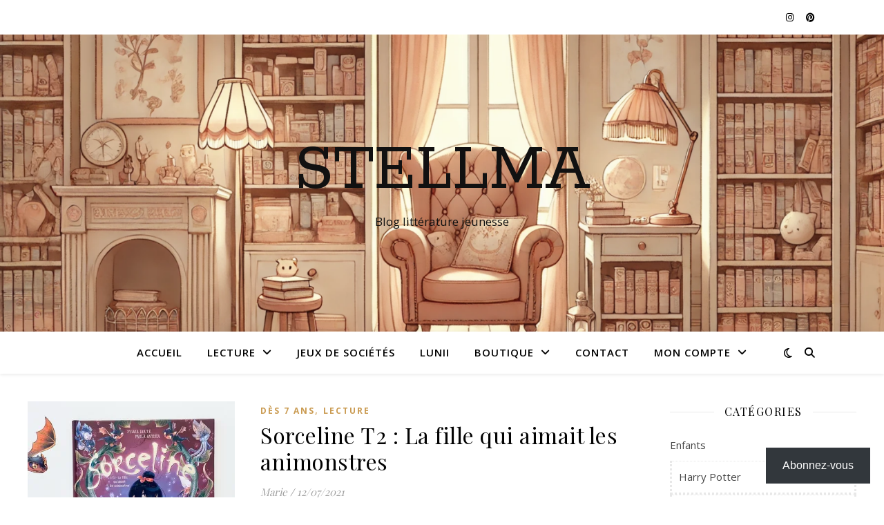

--- FILE ---
content_type: text/html; charset=UTF-8
request_url: https://www.stellma.fr/tag/lectures-vacances-dete-enfant/
body_size: 16633
content:
<!DOCTYPE html>
<html lang="fr-FR">
<head>
<meta charset="UTF-8">
<meta name="viewport" content="width=device-width, initial-scale=1.0" />
<link rel="profile" href="https://gmpg.org/xfn/11">
<meta name='robots' content='index, follow, max-image-preview:large, max-snippet:-1, max-video-preview:-1' />
<style>img:is([sizes="auto" i], [sizes^="auto," i]) { contain-intrinsic-size: 3000px 1500px }</style>
<script>window._wca = window._wca || [];</script>
<!-- This site is optimized with the Yoast SEO plugin v26.5 - https://yoast.com/wordpress/plugins/seo/ -->
<title>lectures vacances d’été enfant Archives - Stellma</title>
<link rel="canonical" href="https://www.stellma.fr/tag/lectures-vacances-dete-enfant/" />
<meta property="og:locale" content="fr_FR" />
<meta property="og:type" content="article" />
<meta property="og:title" content="lectures vacances d’été enfant Archives - Stellma" />
<meta property="og:url" content="https://www.stellma.fr/tag/lectures-vacances-dete-enfant/" />
<meta property="og:site_name" content="Stellma" />
<meta name="twitter:card" content="summary_large_image" />
<script type="application/ld+json" class="yoast-schema-graph">{"@context":"https://schema.org","@graph":[{"@type":"CollectionPage","@id":"https://www.stellma.fr/tag/lectures-vacances-dete-enfant/","url":"https://www.stellma.fr/tag/lectures-vacances-dete-enfant/","name":"lectures vacances d’été enfant Archives - Stellma","isPartOf":{"@id":"https://www.stellma.fr/#website"},"primaryImageOfPage":{"@id":"https://www.stellma.fr/tag/lectures-vacances-dete-enfant/#primaryimage"},"image":{"@id":"https://www.stellma.fr/tag/lectures-vacances-dete-enfant/#primaryimage"},"thumbnailUrl":"https://i0.wp.com/www.stellma.fr/wp-content/uploads/2021/07/A47E4A3F-DF77-4A36-9994-272AFE945CCE.jpeg?fit=2388%2C1668&ssl=1","breadcrumb":{"@id":"https://www.stellma.fr/tag/lectures-vacances-dete-enfant/#breadcrumb"},"inLanguage":"fr-FR"},{"@type":"ImageObject","inLanguage":"fr-FR","@id":"https://www.stellma.fr/tag/lectures-vacances-dete-enfant/#primaryimage","url":"https://i0.wp.com/www.stellma.fr/wp-content/uploads/2021/07/A47E4A3F-DF77-4A36-9994-272AFE945CCE.jpeg?fit=2388%2C1668&ssl=1","contentUrl":"https://i0.wp.com/www.stellma.fr/wp-content/uploads/2021/07/A47E4A3F-DF77-4A36-9994-272AFE945CCE.jpeg?fit=2388%2C1668&ssl=1","width":2388,"height":1668},{"@type":"BreadcrumbList","@id":"https://www.stellma.fr/tag/lectures-vacances-dete-enfant/#breadcrumb","itemListElement":[{"@type":"ListItem","position":1,"name":"Accueil","item":"https://www.stellma.fr/"},{"@type":"ListItem","position":2,"name":"lectures vacances d’été enfant"}]},{"@type":"WebSite","@id":"https://www.stellma.fr/#website","url":"https://www.stellma.fr/","name":"Stellma","description":"Blog littérature jeunesse","potentialAction":[{"@type":"SearchAction","target":{"@type":"EntryPoint","urlTemplate":"https://www.stellma.fr/?s={search_term_string}"},"query-input":{"@type":"PropertyValueSpecification","valueRequired":true,"valueName":"search_term_string"}}],"inLanguage":"fr-FR"}]}</script>
<!-- / Yoast SEO plugin. -->
<link rel='dns-prefetch' href='//stats.wp.com' />
<link rel='dns-prefetch' href='//secure.gravatar.com' />
<link rel='dns-prefetch' href='//fonts.googleapis.com' />
<link rel='dns-prefetch' href='//v0.wordpress.com' />
<link rel='preconnect' href='//i0.wp.com' />
<link rel="alternate" type="application/rss+xml" title="Stellma &raquo; Flux" href="https://www.stellma.fr/feed/" />
<link rel="alternate" type="application/rss+xml" title="Stellma &raquo; Flux des commentaires" href="https://www.stellma.fr/comments/feed/" />
<link rel="alternate" type="application/rss+xml" title="Stellma &raquo; Flux de l’étiquette lectures vacances d’été enfant" href="https://www.stellma.fr/tag/lectures-vacances-dete-enfant/feed/" />
<script type="text/javascript">
/* <![CDATA[ */
window._wpemojiSettings = {"baseUrl":"https:\/\/s.w.org\/images\/core\/emoji\/16.0.1\/72x72\/","ext":".png","svgUrl":"https:\/\/s.w.org\/images\/core\/emoji\/16.0.1\/svg\/","svgExt":".svg","source":{"concatemoji":"https:\/\/www.stellma.fr\/wp-includes\/js\/wp-emoji-release.min.js?ver=6a0cb6d7154ffbb34a58507fc46c7c10"}};
/*! This file is auto-generated */
!function(s,n){var o,i,e;function c(e){try{var t={supportTests:e,timestamp:(new Date).valueOf()};sessionStorage.setItem(o,JSON.stringify(t))}catch(e){}}function p(e,t,n){e.clearRect(0,0,e.canvas.width,e.canvas.height),e.fillText(t,0,0);var t=new Uint32Array(e.getImageData(0,0,e.canvas.width,e.canvas.height).data),a=(e.clearRect(0,0,e.canvas.width,e.canvas.height),e.fillText(n,0,0),new Uint32Array(e.getImageData(0,0,e.canvas.width,e.canvas.height).data));return t.every(function(e,t){return e===a[t]})}function u(e,t){e.clearRect(0,0,e.canvas.width,e.canvas.height),e.fillText(t,0,0);for(var n=e.getImageData(16,16,1,1),a=0;a<n.data.length;a++)if(0!==n.data[a])return!1;return!0}function f(e,t,n,a){switch(t){case"flag":return n(e,"\ud83c\udff3\ufe0f\u200d\u26a7\ufe0f","\ud83c\udff3\ufe0f\u200b\u26a7\ufe0f")?!1:!n(e,"\ud83c\udde8\ud83c\uddf6","\ud83c\udde8\u200b\ud83c\uddf6")&&!n(e,"\ud83c\udff4\udb40\udc67\udb40\udc62\udb40\udc65\udb40\udc6e\udb40\udc67\udb40\udc7f","\ud83c\udff4\u200b\udb40\udc67\u200b\udb40\udc62\u200b\udb40\udc65\u200b\udb40\udc6e\u200b\udb40\udc67\u200b\udb40\udc7f");case"emoji":return!a(e,"\ud83e\udedf")}return!1}function g(e,t,n,a){var r="undefined"!=typeof WorkerGlobalScope&&self instanceof WorkerGlobalScope?new OffscreenCanvas(300,150):s.createElement("canvas"),o=r.getContext("2d",{willReadFrequently:!0}),i=(o.textBaseline="top",o.font="600 32px Arial",{});return e.forEach(function(e){i[e]=t(o,e,n,a)}),i}function t(e){var t=s.createElement("script");t.src=e,t.defer=!0,s.head.appendChild(t)}"undefined"!=typeof Promise&&(o="wpEmojiSettingsSupports",i=["flag","emoji"],n.supports={everything:!0,everythingExceptFlag:!0},e=new Promise(function(e){s.addEventListener("DOMContentLoaded",e,{once:!0})}),new Promise(function(t){var n=function(){try{var e=JSON.parse(sessionStorage.getItem(o));if("object"==typeof e&&"number"==typeof e.timestamp&&(new Date).valueOf()<e.timestamp+604800&&"object"==typeof e.supportTests)return e.supportTests}catch(e){}return null}();if(!n){if("undefined"!=typeof Worker&&"undefined"!=typeof OffscreenCanvas&&"undefined"!=typeof URL&&URL.createObjectURL&&"undefined"!=typeof Blob)try{var e="postMessage("+g.toString()+"("+[JSON.stringify(i),f.toString(),p.toString(),u.toString()].join(",")+"));",a=new Blob([e],{type:"text/javascript"}),r=new Worker(URL.createObjectURL(a),{name:"wpTestEmojiSupports"});return void(r.onmessage=function(e){c(n=e.data),r.terminate(),t(n)})}catch(e){}c(n=g(i,f,p,u))}t(n)}).then(function(e){for(var t in e)n.supports[t]=e[t],n.supports.everything=n.supports.everything&&n.supports[t],"flag"!==t&&(n.supports.everythingExceptFlag=n.supports.everythingExceptFlag&&n.supports[t]);n.supports.everythingExceptFlag=n.supports.everythingExceptFlag&&!n.supports.flag,n.DOMReady=!1,n.readyCallback=function(){n.DOMReady=!0}}).then(function(){return e}).then(function(){var e;n.supports.everything||(n.readyCallback(),(e=n.source||{}).concatemoji?t(e.concatemoji):e.wpemoji&&e.twemoji&&(t(e.twemoji),t(e.wpemoji)))}))}((window,document),window._wpemojiSettings);
/* ]]> */
</script>
<style id='wp-emoji-styles-inline-css' type='text/css'>
img.wp-smiley, img.emoji {
display: inline !important;
border: none !important;
box-shadow: none !important;
height: 1em !important;
width: 1em !important;
margin: 0 0.07em !important;
vertical-align: -0.1em !important;
background: none !important;
padding: 0 !important;
}
</style>
<link rel='stylesheet' id='wp-block-library-css' href='//www.stellma.fr/wp-content/cache/wpfc-minified/1fzggyuw/a7z11.css' type='text/css' media='all' />
<style id='classic-theme-styles-inline-css' type='text/css'>
/*! This file is auto-generated */
.wp-block-button__link{color:#fff;background-color:#32373c;border-radius:9999px;box-shadow:none;text-decoration:none;padding:calc(.667em + 2px) calc(1.333em + 2px);font-size:1.125em}.wp-block-file__button{background:#32373c;color:#fff;text-decoration:none}
</style>
<link rel='stylesheet' id='mediaelement-css' href='//www.stellma.fr/wp-content/cache/wpfc-minified/mm3pjq5w/a7z11.css' type='text/css' media='all' />
<link rel='stylesheet' id='wp-mediaelement-css' href='//www.stellma.fr/wp-content/cache/wpfc-minified/lzlnd86e/a7z11.css' type='text/css' media='all' />
<style id='jetpack-sharing-buttons-style-inline-css' type='text/css'>
.jetpack-sharing-buttons__services-list{display:flex;flex-direction:row;flex-wrap:wrap;gap:0;list-style-type:none;margin:5px;padding:0}.jetpack-sharing-buttons__services-list.has-small-icon-size{font-size:12px}.jetpack-sharing-buttons__services-list.has-normal-icon-size{font-size:16px}.jetpack-sharing-buttons__services-list.has-large-icon-size{font-size:24px}.jetpack-sharing-buttons__services-list.has-huge-icon-size{font-size:36px}@media print{.jetpack-sharing-buttons__services-list{display:none!important}}.editor-styles-wrapper .wp-block-jetpack-sharing-buttons{gap:0;padding-inline-start:0}ul.jetpack-sharing-buttons__services-list.has-background{padding:1.25em 2.375em}
</style>
<style id='global-styles-inline-css' type='text/css'>
:root{--wp--preset--aspect-ratio--square: 1;--wp--preset--aspect-ratio--4-3: 4/3;--wp--preset--aspect-ratio--3-4: 3/4;--wp--preset--aspect-ratio--3-2: 3/2;--wp--preset--aspect-ratio--2-3: 2/3;--wp--preset--aspect-ratio--16-9: 16/9;--wp--preset--aspect-ratio--9-16: 9/16;--wp--preset--color--black: #000000;--wp--preset--color--cyan-bluish-gray: #abb8c3;--wp--preset--color--white: #ffffff;--wp--preset--color--pale-pink: #f78da7;--wp--preset--color--vivid-red: #cf2e2e;--wp--preset--color--luminous-vivid-orange: #ff6900;--wp--preset--color--luminous-vivid-amber: #fcb900;--wp--preset--color--light-green-cyan: #7bdcb5;--wp--preset--color--vivid-green-cyan: #00d084;--wp--preset--color--pale-cyan-blue: #8ed1fc;--wp--preset--color--vivid-cyan-blue: #0693e3;--wp--preset--color--vivid-purple: #9b51e0;--wp--preset--gradient--vivid-cyan-blue-to-vivid-purple: linear-gradient(135deg,rgba(6,147,227,1) 0%,rgb(155,81,224) 100%);--wp--preset--gradient--light-green-cyan-to-vivid-green-cyan: linear-gradient(135deg,rgb(122,220,180) 0%,rgb(0,208,130) 100%);--wp--preset--gradient--luminous-vivid-amber-to-luminous-vivid-orange: linear-gradient(135deg,rgba(252,185,0,1) 0%,rgba(255,105,0,1) 100%);--wp--preset--gradient--luminous-vivid-orange-to-vivid-red: linear-gradient(135deg,rgba(255,105,0,1) 0%,rgb(207,46,46) 100%);--wp--preset--gradient--very-light-gray-to-cyan-bluish-gray: linear-gradient(135deg,rgb(238,238,238) 0%,rgb(169,184,195) 100%);--wp--preset--gradient--cool-to-warm-spectrum: linear-gradient(135deg,rgb(74,234,220) 0%,rgb(151,120,209) 20%,rgb(207,42,186) 40%,rgb(238,44,130) 60%,rgb(251,105,98) 80%,rgb(254,248,76) 100%);--wp--preset--gradient--blush-light-purple: linear-gradient(135deg,rgb(255,206,236) 0%,rgb(152,150,240) 100%);--wp--preset--gradient--blush-bordeaux: linear-gradient(135deg,rgb(254,205,165) 0%,rgb(254,45,45) 50%,rgb(107,0,62) 100%);--wp--preset--gradient--luminous-dusk: linear-gradient(135deg,rgb(255,203,112) 0%,rgb(199,81,192) 50%,rgb(65,88,208) 100%);--wp--preset--gradient--pale-ocean: linear-gradient(135deg,rgb(255,245,203) 0%,rgb(182,227,212) 50%,rgb(51,167,181) 100%);--wp--preset--gradient--electric-grass: linear-gradient(135deg,rgb(202,248,128) 0%,rgb(113,206,126) 100%);--wp--preset--gradient--midnight: linear-gradient(135deg,rgb(2,3,129) 0%,rgb(40,116,252) 100%);--wp--preset--font-size--small: 13px;--wp--preset--font-size--medium: 20px;--wp--preset--font-size--large: 36px;--wp--preset--font-size--x-large: 42px;--wp--preset--spacing--20: 0.44rem;--wp--preset--spacing--30: 0.67rem;--wp--preset--spacing--40: 1rem;--wp--preset--spacing--50: 1.5rem;--wp--preset--spacing--60: 2.25rem;--wp--preset--spacing--70: 3.38rem;--wp--preset--spacing--80: 5.06rem;--wp--preset--shadow--natural: 6px 6px 9px rgba(0, 0, 0, 0.2);--wp--preset--shadow--deep: 12px 12px 50px rgba(0, 0, 0, 0.4);--wp--preset--shadow--sharp: 6px 6px 0px rgba(0, 0, 0, 0.2);--wp--preset--shadow--outlined: 6px 6px 0px -3px rgba(255, 255, 255, 1), 6px 6px rgba(0, 0, 0, 1);--wp--preset--shadow--crisp: 6px 6px 0px rgba(0, 0, 0, 1);}:root :where(.is-layout-flow) > :first-child{margin-block-start: 0;}:root :where(.is-layout-flow) > :last-child{margin-block-end: 0;}:root :where(.is-layout-flow) > *{margin-block-start: 24px;margin-block-end: 0;}:root :where(.is-layout-constrained) > :first-child{margin-block-start: 0;}:root :where(.is-layout-constrained) > :last-child{margin-block-end: 0;}:root :where(.is-layout-constrained) > *{margin-block-start: 24px;margin-block-end: 0;}:root :where(.is-layout-flex){gap: 24px;}:root :where(.is-layout-grid){gap: 24px;}body .is-layout-flex{display: flex;}.is-layout-flex{flex-wrap: wrap;align-items: center;}.is-layout-flex > :is(*, div){margin: 0;}body .is-layout-grid{display: grid;}.is-layout-grid > :is(*, div){margin: 0;}.has-black-color{color: var(--wp--preset--color--black) !important;}.has-cyan-bluish-gray-color{color: var(--wp--preset--color--cyan-bluish-gray) !important;}.has-white-color{color: var(--wp--preset--color--white) !important;}.has-pale-pink-color{color: var(--wp--preset--color--pale-pink) !important;}.has-vivid-red-color{color: var(--wp--preset--color--vivid-red) !important;}.has-luminous-vivid-orange-color{color: var(--wp--preset--color--luminous-vivid-orange) !important;}.has-luminous-vivid-amber-color{color: var(--wp--preset--color--luminous-vivid-amber) !important;}.has-light-green-cyan-color{color: var(--wp--preset--color--light-green-cyan) !important;}.has-vivid-green-cyan-color{color: var(--wp--preset--color--vivid-green-cyan) !important;}.has-pale-cyan-blue-color{color: var(--wp--preset--color--pale-cyan-blue) !important;}.has-vivid-cyan-blue-color{color: var(--wp--preset--color--vivid-cyan-blue) !important;}.has-vivid-purple-color{color: var(--wp--preset--color--vivid-purple) !important;}.has-black-background-color{background-color: var(--wp--preset--color--black) !important;}.has-cyan-bluish-gray-background-color{background-color: var(--wp--preset--color--cyan-bluish-gray) !important;}.has-white-background-color{background-color: var(--wp--preset--color--white) !important;}.has-pale-pink-background-color{background-color: var(--wp--preset--color--pale-pink) !important;}.has-vivid-red-background-color{background-color: var(--wp--preset--color--vivid-red) !important;}.has-luminous-vivid-orange-background-color{background-color: var(--wp--preset--color--luminous-vivid-orange) !important;}.has-luminous-vivid-amber-background-color{background-color: var(--wp--preset--color--luminous-vivid-amber) !important;}.has-light-green-cyan-background-color{background-color: var(--wp--preset--color--light-green-cyan) !important;}.has-vivid-green-cyan-background-color{background-color: var(--wp--preset--color--vivid-green-cyan) !important;}.has-pale-cyan-blue-background-color{background-color: var(--wp--preset--color--pale-cyan-blue) !important;}.has-vivid-cyan-blue-background-color{background-color: var(--wp--preset--color--vivid-cyan-blue) !important;}.has-vivid-purple-background-color{background-color: var(--wp--preset--color--vivid-purple) !important;}.has-black-border-color{border-color: var(--wp--preset--color--black) !important;}.has-cyan-bluish-gray-border-color{border-color: var(--wp--preset--color--cyan-bluish-gray) !important;}.has-white-border-color{border-color: var(--wp--preset--color--white) !important;}.has-pale-pink-border-color{border-color: var(--wp--preset--color--pale-pink) !important;}.has-vivid-red-border-color{border-color: var(--wp--preset--color--vivid-red) !important;}.has-luminous-vivid-orange-border-color{border-color: var(--wp--preset--color--luminous-vivid-orange) !important;}.has-luminous-vivid-amber-border-color{border-color: var(--wp--preset--color--luminous-vivid-amber) !important;}.has-light-green-cyan-border-color{border-color: var(--wp--preset--color--light-green-cyan) !important;}.has-vivid-green-cyan-border-color{border-color: var(--wp--preset--color--vivid-green-cyan) !important;}.has-pale-cyan-blue-border-color{border-color: var(--wp--preset--color--pale-cyan-blue) !important;}.has-vivid-cyan-blue-border-color{border-color: var(--wp--preset--color--vivid-cyan-blue) !important;}.has-vivid-purple-border-color{border-color: var(--wp--preset--color--vivid-purple) !important;}.has-vivid-cyan-blue-to-vivid-purple-gradient-background{background: var(--wp--preset--gradient--vivid-cyan-blue-to-vivid-purple) !important;}.has-light-green-cyan-to-vivid-green-cyan-gradient-background{background: var(--wp--preset--gradient--light-green-cyan-to-vivid-green-cyan) !important;}.has-luminous-vivid-amber-to-luminous-vivid-orange-gradient-background{background: var(--wp--preset--gradient--luminous-vivid-amber-to-luminous-vivid-orange) !important;}.has-luminous-vivid-orange-to-vivid-red-gradient-background{background: var(--wp--preset--gradient--luminous-vivid-orange-to-vivid-red) !important;}.has-very-light-gray-to-cyan-bluish-gray-gradient-background{background: var(--wp--preset--gradient--very-light-gray-to-cyan-bluish-gray) !important;}.has-cool-to-warm-spectrum-gradient-background{background: var(--wp--preset--gradient--cool-to-warm-spectrum) !important;}.has-blush-light-purple-gradient-background{background: var(--wp--preset--gradient--blush-light-purple) !important;}.has-blush-bordeaux-gradient-background{background: var(--wp--preset--gradient--blush-bordeaux) !important;}.has-luminous-dusk-gradient-background{background: var(--wp--preset--gradient--luminous-dusk) !important;}.has-pale-ocean-gradient-background{background: var(--wp--preset--gradient--pale-ocean) !important;}.has-electric-grass-gradient-background{background: var(--wp--preset--gradient--electric-grass) !important;}.has-midnight-gradient-background{background: var(--wp--preset--gradient--midnight) !important;}.has-small-font-size{font-size: var(--wp--preset--font-size--small) !important;}.has-medium-font-size{font-size: var(--wp--preset--font-size--medium) !important;}.has-large-font-size{font-size: var(--wp--preset--font-size--large) !important;}.has-x-large-font-size{font-size: var(--wp--preset--font-size--x-large) !important;}
:root :where(.wp-block-pullquote){font-size: 1.5em;line-height: 1.6;}
</style>
<link rel='stylesheet' id='woocommerce-layout-css' href='//www.stellma.fr/wp-content/cache/wpfc-minified/lzlqlmmg/a7z11.css' type='text/css' media='all' />
<style id='woocommerce-layout-inline-css' type='text/css'>
.infinite-scroll .woocommerce-pagination {
display: none;
}
</style>
<link rel='stylesheet' id='woocommerce-smallscreen-css' href='//www.stellma.fr/wp-content/cache/wpfc-minified/9lyxgwdj/a7z11.css' type='text/css' media='only screen and (max-width: 768px)' />
<link rel='stylesheet' id='woocommerce-general-css' href='//www.stellma.fr/wp-content/cache/wpfc-minified/lyjjcy8s/a7z11.css' type='text/css' media='all' />
<style id='woocommerce-inline-inline-css' type='text/css'>
.woocommerce form .form-row .required { visibility: visible; }
</style>
<link rel='stylesheet' id='jetpack-instant-search-css' href='//www.stellma.fr/wp-content/cache/wpfc-minified/g112qw5g/f99gk.css' type='text/css' media='all' />
<link rel='stylesheet' id='wc-gateway-ppec-frontend-css' href='//www.stellma.fr/wp-content/cache/wpfc-minified/lxa0hmc8/a7z11.css' type='text/css' media='all' />
<link rel='stylesheet' id='brands-styles-css' href='//www.stellma.fr/wp-content/cache/wpfc-minified/kxuuni0m/a7z11.css' type='text/css' media='all' />
<link rel='stylesheet' id='ashe-style-css' href='//www.stellma.fr/wp-content/cache/wpfc-minified/77xze236/a7z11.css' type='text/css' media='all' />
<link rel='stylesheet' id='fontawesome-css' href='//www.stellma.fr/wp-content/cache/wpfc-minified/fkcwn23/a7z11.css' type='text/css' media='all' />
<link rel='stylesheet' id='fontello-css' href='//www.stellma.fr/wp-content/cache/wpfc-minified/8ayhfwx4/a7z11.css' type='text/css' media='all' />
<link rel='stylesheet' id='slick-css' href='//www.stellma.fr/wp-content/cache/wpfc-minified/8wmc192p/a7z11.css' type='text/css' media='all' />
<link rel='stylesheet' id='scrollbar-css' href='//www.stellma.fr/wp-content/cache/wpfc-minified/6l1a1hf9/a7z11.css' type='text/css' media='all' />
<link rel='stylesheet' id='ashe-woocommerce-css' href='//www.stellma.fr/wp-content/cache/wpfc-minified/6jc2efaw/a7z11.css' type='text/css' media='all' />
<link rel='stylesheet' id='ashe-responsive-css' href='//www.stellma.fr/wp-content/cache/wpfc-minified/qts4in35/a7z11.css' type='text/css' media='all' />
<link rel='stylesheet' id='ashe-playfair-font-css' href='//fonts.googleapis.com/css?family=Playfair+Display%3A400%2C700&#038;ver=1.0.0' type='text/css' media='all' />
<link rel='stylesheet' id='ashe-opensans-font-css' href='//fonts.googleapis.com/css?family=Open+Sans%3A400italic%2C400%2C600italic%2C600%2C700italic%2C700&#038;ver=1.0.0' type='text/css' media='all' />
<link rel='stylesheet' id='ashe-rokkitt-font-css' href='//fonts.googleapis.com/css?family=Rokkitt&#038;ver=1.0.0' type='text/css' media='all' />
<link rel='stylesheet' id='subscribe-floating-button-css-css' href='//www.stellma.fr/wp-content/cache/wpfc-minified/f59w4kld/fcaus.css' type='text/css' media='all' />
<script type="text/javascript" src="https://www.stellma.fr/wp-includes/js/jquery/jquery.min.js?ver=3.7.1" id="jquery-core-js"></script>
<script type="text/javascript" src="https://www.stellma.fr/wp-includes/js/jquery/jquery-migrate.min.js?ver=3.4.1" id="jquery-migrate-js"></script>
<script type="text/javascript" src="https://www.stellma.fr/wp-content/plugins/woocommerce/assets/js/jquery-blockui/jquery.blockUI.min.js?ver=2.7.0-wc.10.3.6" id="wc-jquery-blockui-js" defer="defer" data-wp-strategy="defer"></script>
<script type="text/javascript" id="wc-add-to-cart-js-extra">
/* <![CDATA[ */
var wc_add_to_cart_params = {"ajax_url":"\/wp-admin\/admin-ajax.php","wc_ajax_url":"\/?wc-ajax=%%endpoint%%","i18n_view_cart":"Voir le panier","cart_url":"https:\/\/www.stellma.fr\/panier\/","is_cart":"","cart_redirect_after_add":"yes"};
/* ]]> */
</script>
<script type="text/javascript" src="https://www.stellma.fr/wp-content/plugins/woocommerce/assets/js/frontend/add-to-cart.min.js?ver=10.3.6" id="wc-add-to-cart-js" defer="defer" data-wp-strategy="defer"></script>
<script type="text/javascript" src="https://www.stellma.fr/wp-content/plugins/woocommerce/assets/js/js-cookie/js.cookie.min.js?ver=2.1.4-wc.10.3.6" id="wc-js-cookie-js" defer="defer" data-wp-strategy="defer"></script>
<script type="text/javascript" id="woocommerce-js-extra">
/* <![CDATA[ */
var woocommerce_params = {"ajax_url":"\/wp-admin\/admin-ajax.php","wc_ajax_url":"\/?wc-ajax=%%endpoint%%","i18n_password_show":"Afficher le mot de passe","i18n_password_hide":"Masquer le mot de passe"};
/* ]]> */
</script>
<script type="text/javascript" src="https://www.stellma.fr/wp-content/plugins/woocommerce/assets/js/frontend/woocommerce.min.js?ver=10.3.6" id="woocommerce-js" defer="defer" data-wp-strategy="defer"></script>
<script type="text/javascript" id="WCPAY_ASSETS-js-extra">
/* <![CDATA[ */
var wcpayAssets = {"url":"https:\/\/www.stellma.fr\/wp-content\/plugins\/woocommerce-payments\/dist\/"};
/* ]]> */
</script>
<script type="text/javascript" src="https://stats.wp.com/s-202550.js" id="woocommerce-analytics-js" defer="defer" data-wp-strategy="defer"></script>
<link rel="https://api.w.org/" href="https://www.stellma.fr/wp-json/" /><link rel="alternate" title="JSON" type="application/json" href="https://www.stellma.fr/wp-json/wp/v2/tags/2485" /><link rel="EditURI" type="application/rsd+xml" title="RSD" href="https://www.stellma.fr/xmlrpc.php?rsd" />
<style>img#wpstats{display:none}</style>
<style id="ashe_dynamic_css">body {background-color: #ffffff;}#top-bar {background-color: #ffffff;}#top-bar a {color: #000000;}#top-bar a:hover,#top-bar li.current-menu-item > a,#top-bar li.current-menu-ancestor > a,#top-bar .sub-menu li.current-menu-item > a,#top-bar .sub-menu li.current-menu-ancestor> a {color: #ca9b52;}#top-menu .sub-menu,#top-menu .sub-menu a {background-color: #ffffff;border-color: rgba(0,0,0, 0.05);}@media screen and ( max-width: 979px ) {.top-bar-socials {float: none !important;}.top-bar-socials a {line-height: 40px !important;}}.header-logo a,.site-description {color: #111;}.entry-header {background-color: #ffffff;}#main-nav {background-color: #ffffff;box-shadow: 0px 1px 5px rgba(0,0,0, 0.1);}#featured-links h6 {background-color: rgba(255,255,255, 0.85);color: #000000;}#main-nav a,#main-nav i,#main-nav #s {color: #000000;}.main-nav-sidebar span,.sidebar-alt-close-btn span {background-color: #000000;}#main-nav a:hover,#main-nav i:hover,#main-nav li.current-menu-item > a,#main-nav li.current-menu-ancestor > a,#main-nav .sub-menu li.current-menu-item > a,#main-nav .sub-menu li.current-menu-ancestor> a {color: #ca9b52;}.main-nav-sidebar:hover span {background-color: #ca9b52;}#main-menu .sub-menu,#main-menu .sub-menu a {background-color: #ffffff;border-color: rgba(0,0,0, 0.05);}#main-nav #s {background-color: #ffffff;}#main-nav #s::-webkit-input-placeholder { /* Chrome/Opera/Safari */color: rgba(0,0,0, 0.7);}#main-nav #s::-moz-placeholder { /* Firefox 19+ */color: rgba(0,0,0, 0.7);}#main-nav #s:-ms-input-placeholder { /* IE 10+ */color: rgba(0,0,0, 0.7);}#main-nav #s:-moz-placeholder { /* Firefox 18- */color: rgba(0,0,0, 0.7);}/* Background */.sidebar-alt,#featured-links,.main-content,.featured-slider-area,.page-content select,.page-content input,.page-content textarea {background-color: #ffffff;}/* Text */.page-content,.page-content select,.page-content input,.page-content textarea,.page-content .post-author a,.page-content .ashe-widget a,.page-content .comment-author {color: #464646;}/* Title */.page-content h1,.page-content h2,.page-content h3,.page-content h4,.page-content h5,.page-content h6,.page-content .post-title a,.page-content .author-description h4 a,.page-content .related-posts h4 a,.page-content .blog-pagination .previous-page a,.page-content .blog-pagination .next-page a,blockquote,.page-content .post-share a {color: #030303;}.page-content .post-title a:hover {color: rgba(3,3,3, 0.75);}/* Meta */.page-content .post-date,.page-content .post-comments,.page-content .post-author,.page-content [data-layout*="list"] .post-author a,.page-content .related-post-date,.page-content .comment-meta a,.page-content .author-share a,.page-content .post-tags a,.page-content .tagcloud a,.widget_categories li,.widget_archive li,.ahse-subscribe-box p,.rpwwt-post-author,.rpwwt-post-categories,.rpwwt-post-date,.rpwwt-post-comments-number {color: #a1a1a1;}.page-content input::-webkit-input-placeholder { /* Chrome/Opera/Safari */color: #a1a1a1;}.page-content input::-moz-placeholder { /* Firefox 19+ */color: #a1a1a1;}.page-content input:-ms-input-placeholder { /* IE 10+ */color: #a1a1a1;}.page-content input:-moz-placeholder { /* Firefox 18- */color: #a1a1a1;}/* Accent */a,.post-categories,.page-content .ashe-widget.widget_text a {color: #ca9b52;}/* Disable TMP.page-content .elementor a,.page-content .elementor a:hover {color: inherit;}*/.ps-container > .ps-scrollbar-y-rail > .ps-scrollbar-y {background: #ca9b52;}a:not(.header-logo-a):hover {color: rgba(202,155,82, 0.8);}blockquote {border-color: #ca9b52;}/* Selection */::-moz-selection {color: #ffffff;background: #ca9b52;}::selection {color: #ffffff;background: #ca9b52;}/* Border */.page-content .post-footer,[data-layout*="list"] .blog-grid > li,.page-content .author-description,.page-content .related-posts,.page-content .entry-comments,.page-content .ashe-widget li,.page-content #wp-calendar,.page-content #wp-calendar caption,.page-content #wp-calendar tbody td,.page-content .widget_nav_menu li a,.page-content .tagcloud a,.page-content select,.page-content input,.page-content textarea,.widget-title h2:before,.widget-title h2:after,.post-tags a,.gallery-caption,.wp-caption-text,table tr,table th,table td,pre,.category-description {border-color: #e8e8e8;}hr {background-color: #e8e8e8;}/* Buttons */.widget_search i,.widget_search #searchsubmit,.wp-block-search button,.single-navigation i,.page-content .submit,.page-content .blog-pagination.numeric a,.page-content .blog-pagination.load-more a,.page-content .ashe-subscribe-box input[type="submit"],.page-content .widget_wysija input[type="submit"],.page-content .post-password-form input[type="submit"],.page-content .wpcf7 [type="submit"] {color: #ffffff;background-color: #333333;}.single-navigation i:hover,.page-content .submit:hover,.ashe-boxed-style .page-content .submit:hover,.page-content .blog-pagination.numeric a:hover,.ashe-boxed-style .page-content .blog-pagination.numeric a:hover,.page-content .blog-pagination.numeric span,.page-content .blog-pagination.load-more a:hover,.page-content .ashe-subscribe-box input[type="submit"]:hover,.page-content .widget_wysija input[type="submit"]:hover,.page-content .post-password-form input[type="submit"]:hover,.page-content .wpcf7 [type="submit"]:hover {color: #ffffff;background-color: #ca9b52;}/* Image Overlay */.image-overlay,#infscr-loading,.page-content h4.image-overlay {color: #ffffff;background-color: rgba(73,73,73, 0.3);}.image-overlay a,.post-slider .prev-arrow,.post-slider .next-arrow,.page-content .image-overlay a,#featured-slider .slick-arrow,#featured-slider .slider-dots {color: #ffffff;}.slide-caption {background: rgba(255,255,255, 0.95);}#featured-slider .slick-active {background: #ffffff;}#page-footer,#page-footer select,#page-footer input,#page-footer textarea {background-color: #f6f6f6;color: #333333;}#page-footer,#page-footer a,#page-footer select,#page-footer input,#page-footer textarea {color: #333333;}#page-footer #s::-webkit-input-placeholder { /* Chrome/Opera/Safari */color: #333333;}#page-footer #s::-moz-placeholder { /* Firefox 19+ */color: #333333;}#page-footer #s:-ms-input-placeholder { /* IE 10+ */color: #333333;}#page-footer #s:-moz-placeholder { /* Firefox 18- */color: #333333;}/* Title */#page-footer h1,#page-footer h2,#page-footer h3,#page-footer h4,#page-footer h5,#page-footer h6 {color: #111111;}#page-footer a:hover {color: #ca9b52;}/* Border */#page-footer a,#page-footer .ashe-widget li,#page-footer #wp-calendar,#page-footer #wp-calendar caption,#page-footer #wp-calendar tbody td,#page-footer .widget_nav_menu li a,#page-footer select,#page-footer input,#page-footer textarea,#page-footer .widget-title h2:before,#page-footer .widget-title h2:after,.footer-widgets {border-color: #e0dbdb;}#page-footer hr {background-color: #e0dbdb;}.ashe-preloader-wrap {background-color: #ffffff;}@media screen and ( max-width: 768px ) {#featured-links {display: none;}}@media screen and ( max-width: 640px ) {.related-posts {display: none;}}.header-logo a {font-family: 'Rokkitt';}#top-menu li a {font-family: 'Open Sans';}#main-menu li a {font-family: 'Open Sans';}#mobile-menu li,.mobile-menu-btn a {font-family: 'Open Sans';}#top-menu li a,#main-menu li a,#mobile-menu li,.mobile-menu-btn a {text-transform: uppercase;}.boxed-wrapper {max-width: 1160px;}.sidebar-alt {max-width: 340px;left: -340px; padding: 85px 35px 0px;}.sidebar-left,.sidebar-right {width: 307px;}.main-container {width: calc(100% - 307px);width: -webkit-calc(100% - 307px);}#top-bar > div,#main-nav > div,#featured-links,.main-content,.page-footer-inner,.featured-slider-area.boxed-wrapper {padding-left: 40px;padding-right: 40px;}[data-layout*="list"] .blog-grid .has-post-thumbnail .post-media {float: left;max-width: 300px;width: 100%;}[data-layout*="list"] .blog-grid .has-post-thumbnail .post-media img {width: 100%;}[data-layout*="list"] .blog-grid .has-post-thumbnail .post-content-wrap {width: calc(100% - 300px);width: -webkit-calc(100% - 300px);float: left;padding-left: 37px;}[data-layout*="list"] .blog-grid > li {padding-bottom: 39px;}[data-layout*="list"] .blog-grid > li {margin-bottom: 39px;}[data-layout*="list"] .blog-grid .post-header, [data-layout*="list"] .blog-grid .read-more {text-align: left;}#top-menu {float: left;}.top-bar-socials {float: right;}.entry-header {height: 500px;background-image:url(https://www.stellma.fr/wp-content/uploads/2025/01/cropped-62A1BE05-7C6C-45DB-B077-AFBBD364F3D6.png);background-size: cover;}.entry-header {background-position: center center;}.logo-img {max-width: 500px;}.mini-logo a {max-width: 70px;}#main-nav {text-align: center;}.main-nav-sidebar {position: absolute;top: 0px;left: 40px;z-index: 1;}.main-nav-icons {position: absolute;top: 0px;right: 40px;z-index: 2;}.mini-logo {position: absolute;left: auto;top: 0;}.main-nav-sidebar ~ .mini-logo {margin-left: 30px;}#featured-links .featured-link {margin-right: 20px;}#featured-links .featured-link:last-of-type {margin-right: 0;}#featured-links .featured-link {width: calc( (100% - -20px) / 0 - 1px);width: -webkit-calc( (100% - -20px) / 0- 1px);}.featured-link:nth-child(1) .cv-inner {display: none;}.featured-link:nth-child(2) .cv-inner {display: none;}.featured-link:nth-child(3) .cv-inner {display: none;}.blog-grid > li {width: 100%;margin-bottom: 30px;}.sidebar-right {padding-left: 37px;}.footer-widgets > .ashe-widget {width: 30%;margin-right: 5%;}.footer-widgets > .ashe-widget:nth-child(3n+3) {margin-right: 0;}.footer-widgets > .ashe-widget:nth-child(3n+4) {clear: both;}.copyright-info {float: right;}.footer-socials {float: left;}.woocommerce div.product .stock,.woocommerce div.product p.price,.woocommerce div.product span.price,.woocommerce ul.products li.product .price,.woocommerce-Reviews .woocommerce-review__author,.woocommerce form .form-row .required,.woocommerce form .form-row.woocommerce-invalid label,.woocommerce .page-content div.product .woocommerce-tabs ul.tabs li a {color: #464646;}.woocommerce a.remove:hover {color: #464646 !important;}.woocommerce a.remove,.woocommerce .product_meta,.page-content .woocommerce-breadcrumb,.page-content .woocommerce-review-link,.page-content .woocommerce-breadcrumb a,.page-content .woocommerce-MyAccount-navigation-link a,.woocommerce .woocommerce-info:before,.woocommerce .page-content .woocommerce-result-count,.woocommerce-page .page-content .woocommerce-result-count,.woocommerce-Reviews .woocommerce-review__published-date,.woocommerce .product_list_widget .quantity,.woocommerce .widget_products .amount,.woocommerce .widget_price_filter .price_slider_amount,.woocommerce .widget_recently_viewed_products .amount,.woocommerce .widget_top_rated_products .amount,.woocommerce .widget_recent_reviews .reviewer {color: #a1a1a1;}.woocommerce a.remove {color: #a1a1a1 !important;}p.demo_store,.woocommerce-store-notice,.woocommerce span.onsale { background-color: #ca9b52;}.woocommerce .star-rating::before,.woocommerce .star-rating span::before,.woocommerce .page-content ul.products li.product .button,.page-content .woocommerce ul.products li.product .button,.page-content .woocommerce-MyAccount-navigation-link.is-active a,.page-content .woocommerce-MyAccount-navigation-link a:hover { color: #ca9b52;}.woocommerce form.login,.woocommerce form.register,.woocommerce-account fieldset,.woocommerce form.checkout_coupon,.woocommerce .woocommerce-info,.woocommerce .woocommerce-error,.woocommerce .woocommerce-message,.woocommerce .widget_shopping_cart .total,.woocommerce.widget_shopping_cart .total,.woocommerce-Reviews .comment_container,.woocommerce-cart #payment ul.payment_methods,#add_payment_method #payment ul.payment_methods,.woocommerce-checkout #payment ul.payment_methods,.woocommerce div.product .woocommerce-tabs ul.tabs::before,.woocommerce div.product .woocommerce-tabs ul.tabs::after,.woocommerce div.product .woocommerce-tabs ul.tabs li,.woocommerce .woocommerce-MyAccount-navigation-link,.select2-container--default .select2-selection--single {border-color: #e8e8e8;}.woocommerce-cart #payment,#add_payment_method #payment,.woocommerce-checkout #payment,.woocommerce .woocommerce-info,.woocommerce .woocommerce-error,.woocommerce .woocommerce-message,.woocommerce div.product .woocommerce-tabs ul.tabs li {background-color: rgba(232,232,232, 0.3);}.woocommerce-cart #payment div.payment_box::before,#add_payment_method #payment div.payment_box::before,.woocommerce-checkout #payment div.payment_box::before {border-color: rgba(232,232,232, 0.5);}.woocommerce-cart #payment div.payment_box,#add_payment_method #payment div.payment_box,.woocommerce-checkout #payment div.payment_box {background-color: rgba(232,232,232, 0.5);}.page-content .woocommerce input.button,.page-content .woocommerce a.button,.page-content .woocommerce a.button.alt,.page-content .woocommerce button.button.alt,.page-content .woocommerce input.button.alt,.page-content .woocommerce #respond input#submit.alt,.woocommerce .page-content .widget_product_search input[type="submit"],.woocommerce .page-content .woocommerce-message .button,.woocommerce .page-content a.button.alt,.woocommerce .page-content button.button.alt,.woocommerce .page-content #respond input#submit,.woocommerce .page-content .widget_price_filter .button,.woocommerce .page-content .woocommerce-message .button,.woocommerce-page .page-content .woocommerce-message .button,.woocommerce .page-content nav.woocommerce-pagination ul li a,.woocommerce .page-content nav.woocommerce-pagination ul li span {color: #ffffff;background-color: #333333;}.page-content .woocommerce input.button:hover,.page-content .woocommerce a.button:hover,.page-content .woocommerce a.button.alt:hover,.ashe-boxed-style .page-content .woocommerce a.button.alt:hover,.page-content .woocommerce button.button.alt:hover,.page-content .woocommerce input.button.alt:hover,.page-content .woocommerce #respond input#submit.alt:hover,.woocommerce .page-content .woocommerce-message .button:hover,.woocommerce .page-content a.button.alt:hover,.woocommerce .page-content button.button.alt:hover,.ashe-boxed-style.woocommerce .page-content button.button.alt:hover,.ashe-boxed-style.woocommerce .page-content #respond input#submit:hover,.woocommerce .page-content #respond input#submit:hover,.woocommerce .page-content .widget_price_filter .button:hover,.woocommerce .page-content .woocommerce-message .button:hover,.woocommerce-page .page-content .woocommerce-message .button:hover,.woocommerce .page-content nav.woocommerce-pagination ul li a:hover,.woocommerce .page-content nav.woocommerce-pagination ul li span.current {color: #ffffff;background-color: #ca9b52;}.woocommerce .page-content nav.woocommerce-pagination ul li a.prev,.woocommerce .page-content nav.woocommerce-pagination ul li a.next {color: #333333;}.woocommerce .page-content nav.woocommerce-pagination ul li a.prev:hover,.woocommerce .page-content nav.woocommerce-pagination ul li a.next:hover {color: #ca9b52;}.woocommerce .page-content nav.woocommerce-pagination ul li a.prev:after,.woocommerce .page-content nav.woocommerce-pagination ul li a.next:after {color: #ffffff;}.woocommerce .page-content nav.woocommerce-pagination ul li a.prev:hover:after,.woocommerce .page-content nav.woocommerce-pagination ul li a.next:hover:after {color: #ffffff;}.cssload-cube{background-color:#333333;width:9px;height:9px;position:absolute;margin:auto;animation:cssload-cubemove 2s infinite ease-in-out;-o-animation:cssload-cubemove 2s infinite ease-in-out;-ms-animation:cssload-cubemove 2s infinite ease-in-out;-webkit-animation:cssload-cubemove 2s infinite ease-in-out;-moz-animation:cssload-cubemove 2s infinite ease-in-out}.cssload-cube1{left:13px;top:0;animation-delay:.1s;-o-animation-delay:.1s;-ms-animation-delay:.1s;-webkit-animation-delay:.1s;-moz-animation-delay:.1s}.cssload-cube2{left:25px;top:0;animation-delay:.2s;-o-animation-delay:.2s;-ms-animation-delay:.2s;-webkit-animation-delay:.2s;-moz-animation-delay:.2s}.cssload-cube3{left:38px;top:0;animation-delay:.3s;-o-animation-delay:.3s;-ms-animation-delay:.3s;-webkit-animation-delay:.3s;-moz-animation-delay:.3s}.cssload-cube4{left:0;top:13px;animation-delay:.1s;-o-animation-delay:.1s;-ms-animation-delay:.1s;-webkit-animation-delay:.1s;-moz-animation-delay:.1s}.cssload-cube5{left:13px;top:13px;animation-delay:.2s;-o-animation-delay:.2s;-ms-animation-delay:.2s;-webkit-animation-delay:.2s;-moz-animation-delay:.2s}.cssload-cube6{left:25px;top:13px;animation-delay:.3s;-o-animation-delay:.3s;-ms-animation-delay:.3s;-webkit-animation-delay:.3s;-moz-animation-delay:.3s}.cssload-cube7{left:38px;top:13px;animation-delay:.4s;-o-animation-delay:.4s;-ms-animation-delay:.4s;-webkit-animation-delay:.4s;-moz-animation-delay:.4s}.cssload-cube8{left:0;top:25px;animation-delay:.2s;-o-animation-delay:.2s;-ms-animation-delay:.2s;-webkit-animation-delay:.2s;-moz-animation-delay:.2s}.cssload-cube9{left:13px;top:25px;animation-delay:.3s;-o-animation-delay:.3s;-ms-animation-delay:.3s;-webkit-animation-delay:.3s;-moz-animation-delay:.3s}.cssload-cube10{left:25px;top:25px;animation-delay:.4s;-o-animation-delay:.4s;-ms-animation-delay:.4s;-webkit-animation-delay:.4s;-moz-animation-delay:.4s}.cssload-cube11{left:38px;top:25px;animation-delay:.5s;-o-animation-delay:.5s;-ms-animation-delay:.5s;-webkit-animation-delay:.5s;-moz-animation-delay:.5s}.cssload-cube12{left:0;top:38px;animation-delay:.3s;-o-animation-delay:.3s;-ms-animation-delay:.3s;-webkit-animation-delay:.3s;-moz-animation-delay:.3s}.cssload-cube13{left:13px;top:38px;animation-delay:.4s;-o-animation-delay:.4s;-ms-animation-delay:.4s;-webkit-animation-delay:.4s;-moz-animation-delay:.4s}.cssload-cube14{left:25px;top:38px;animation-delay:.5s;-o-animation-delay:.5s;-ms-animation-delay:.5s;-webkit-animation-delay:.5s;-moz-animation-delay:.5s}.cssload-cube15{left:38px;top:38px;animation-delay:.6s;-o-animation-delay:.6s;-ms-animation-delay:.6s;-webkit-animation-delay:.6s;-moz-animation-delay:.6s}.cssload-spinner{margin:auto;width:49px;height:49px;position:relative}@keyframes cssload-cubemove{35%{transform:scale(0.005)}50%{transform:scale(1.7)}65%{transform:scale(0.005)}}@-o-keyframes cssload-cubemove{35%{-o-transform:scale(0.005)}50%{-o-transform:scale(1.7)}65%{-o-transform:scale(0.005)}}@-ms-keyframes cssload-cubemove{35%{-ms-transform:scale(0.005)}50%{-ms-transform:scale(1.7)}65%{-ms-transform:scale(0.005)}}@-webkit-keyframes cssload-cubemove{35%{-webkit-transform:scale(0.005)}50%{-webkit-transform:scale(1.7)}65%{-webkit-transform:scale(0.005)}}@-moz-keyframes cssload-cubemove{35%{-moz-transform:scale(0.005)}50%{-moz-transform:scale(1.7)}65%{-moz-transform:scale(0.005)}}</style><style id="ashe_theme_styles"></style>	<noscript><style>.woocommerce-product-gallery{ opacity: 1 !important; }</style></noscript>
</head>
<body data-rsssl=1 class="archive tag tag-lectures-vacances-dete-enfant tag-2485 wp-embed-responsive wp-theme-ashe theme-ashe woocommerce-no-js jps-theme-ashe">
<!-- Preloader -->
<!-- Page Wrapper -->
<div id="page-wrap">
<!-- Boxed Wrapper -->
<div id="page-header" >
<div id="top-bar" class="clear-fix">
<div class="boxed-wrapper">
<div class="top-bar-socials">
<a href="http://www.instagram.com/labibliodestellma" target="_blank">
<i class="fa-brands fa-instagram"></i>
</a>
<a href="https://fr.pinterest.com/stellma/" target="_blank">
<i class="fa-brands fa-pinterest"></i>
</a>
</div>
</div>
</div><!-- #top-bar -->
<div class="entry-header">
<div class="cv-outer">
<div class="cv-inner">
<div class="header-logo">
<a href="https://www.stellma.fr/" class="header-logo-a">Stellma</a>
<p class="site-description">Blog littérature jeunesse</p>
</div>
</div>
</div>
</div>
<div id="main-nav" class="clear-fix">
<div class="boxed-wrapper">	
<!-- Alt Sidebar Icon -->
<!-- Mini Logo -->
<!-- Icons -->
<div class="main-nav-icons">
<div class="dark-mode-switcher">
<i class="fa-regular fa-moon" aria-hidden="true"></i>
</div>
<div class="main-nav-search">
<i class="fa-solid fa-magnifying-glass"></i>
<i class="fa-solid fa-xmark"></i>
<form role="search" method="get" id="searchform" class="clear-fix" action="https://www.stellma.fr/"><input type="search" name="s" id="s" placeholder="Recherche…" data-placeholder="Saisissez votre texte et appuyez sur Entrée..." value="" /><i class="fa-solid fa-magnifying-glass"></i><input type="submit" id="searchsubmit" value="st" /></form>			</div>
</div>
<nav class="main-menu-container"><ul id="main-menu" class=""><li id="menu-item-3096" class="menu-item menu-item-type-custom menu-item-object-custom menu-item-3096"><a href="https://stellma.fr">Accueil</a></li>
<li id="menu-item-4022" class="menu-item menu-item-type-taxonomy menu-item-object-category menu-item-has-children menu-item-4022"><a href="https://www.stellma.fr/category/lecture-jeunesse-stellma/">Lecture</a>
<ul class="sub-menu">
<li id="menu-item-10115" class="menu-item menu-item-type-taxonomy menu-item-object-category menu-item-10115"><a href="https://www.stellma.fr/category/lecture-jeunesse-stellma/bebe/">Bébé</a></li>
<li id="menu-item-10114" class="menu-item menu-item-type-taxonomy menu-item-object-category menu-item-10114"><a href="https://www.stellma.fr/category/lecture-jeunesse-stellma/des-3-ans/">Dès 3 ans</a></li>
<li id="menu-item-7366" class="menu-item menu-item-type-taxonomy menu-item-object-category menu-item-7366"><a href="https://www.stellma.fr/category/lecture-jeunesse-stellma/des-6-ans/">Dès 6 ans</a></li>
<li id="menu-item-7369" class="menu-item menu-item-type-taxonomy menu-item-object-category menu-item-7369"><a href="https://www.stellma.fr/category/lecture-jeunesse-stellma/des-8-ans/">Dès 8 ans</a></li>
<li id="menu-item-10117" class="menu-item menu-item-type-post_type menu-item-object-product menu-item-10117"><a href="https://www.stellma.fr/produit/baguettes-de-sorciers/">Baguettes de sorciers</a></li>
<li id="menu-item-7379" class="menu-item menu-item-type-taxonomy menu-item-object-category menu-item-7379"><a href="https://www.stellma.fr/category/lecture-jeunesse-stellma/des-10-ans/">Dès 10 ans</a></li>
<li id="menu-item-10116" class="menu-item menu-item-type-taxonomy menu-item-object-category menu-item-10116"><a href="https://www.stellma.fr/category/lecture-jeunesse-stellma/des-12-ans/">Dès 12 ans</a></li>
</ul>
</li>
<li id="menu-item-8791" class="menu-item menu-item-type-taxonomy menu-item-object-category menu-item-8791"><a href="https://www.stellma.fr/category/enfants/jeux-de-societes/">Jeux de sociétés</a></li>
<li id="menu-item-6348" class="menu-item menu-item-type-taxonomy menu-item-object-category menu-item-6348"><a href="https://www.stellma.fr/category/lunii-ma-fabrique-a-histoires/">Lunii</a></li>
<li id="menu-item-6477" class="menu-item menu-item-type-post_type menu-item-object-page menu-item-has-children menu-item-6477"><a href="https://www.stellma.fr/boutique/">Boutique</a>
<ul class="sub-menu">
<li id="menu-item-10165" class="menu-item menu-item-type-post_type menu-item-object-product menu-item-10165"><a href="https://www.stellma.fr/produit/le-guide-pour-aimer-lire-de-la-naissance-a-ladolescence/">Mon E-book : Le guide pour aimer lire &#8211; De la naissance à l’adolescence</a></li>
<li id="menu-item-10118" class="menu-item menu-item-type-post_type menu-item-object-product menu-item-10118"><a href="https://www.stellma.fr/produit/baguettes-de-sorciers/">Baguettes de sorciers</a></li>
<li id="menu-item-10119" class="menu-item menu-item-type-post_type menu-item-object-product menu-item-10119"><a href="https://www.stellma.fr/produit/lot-de-8-baguettes-de-sorciers-en-bambou/">Lot de 8 baguettes de sorciers en bambou</a></li>
<li id="menu-item-6550" class="menu-item menu-item-type-post_type menu-item-object-page menu-item-6550"><a href="https://www.stellma.fr/convention-generale-de-vente/">Conditions générales de ventes</a></li>
<li id="menu-item-6549" class="menu-item menu-item-type-post_type menu-item-object-page menu-item-6549"><a href="https://www.stellma.fr/mentions-legales/">Mentions légales</a></li>
</ul>
</li>
<li id="menu-item-29" class="menu-item menu-item-type-post_type menu-item-object-page menu-item-29"><a href="https://www.stellma.fr/contact-2/">Contact</a></li>
<li id="menu-item-6483" class="menu-item menu-item-type-post_type menu-item-object-page menu-item-has-children menu-item-6483"><a href="https://www.stellma.fr/mon-compte/">Mon compte</a>
<ul class="sub-menu">
<li id="menu-item-6479" class="menu-item menu-item-type-post_type menu-item-object-page menu-item-6479"><a href="https://www.stellma.fr/panier/">Panier</a></li>
<li id="menu-item-6508" class="menu-item menu-item-type-post_type menu-item-object-page menu-item-6508"><a href="https://www.stellma.fr/validation-de-commande/">Validation de commande</a></li>
</ul>
</li>
</ul></nav>
<!-- Mobile Menu Button -->
<span class="mobile-menu-btn">
<i class="fa-solid fa-chevron-down"></i>		</span>
<nav class="mobile-menu-container"><ul id="mobile-menu" class=""><li class="menu-item menu-item-type-custom menu-item-object-custom menu-item-3096"><a href="https://stellma.fr">Accueil</a></li>
<li class="menu-item menu-item-type-taxonomy menu-item-object-category menu-item-has-children menu-item-4022"><a href="https://www.stellma.fr/category/lecture-jeunesse-stellma/">Lecture</a>
<ul class="sub-menu">
<li class="menu-item menu-item-type-taxonomy menu-item-object-category menu-item-10115"><a href="https://www.stellma.fr/category/lecture-jeunesse-stellma/bebe/">Bébé</a></li>
<li class="menu-item menu-item-type-taxonomy menu-item-object-category menu-item-10114"><a href="https://www.stellma.fr/category/lecture-jeunesse-stellma/des-3-ans/">Dès 3 ans</a></li>
<li class="menu-item menu-item-type-taxonomy menu-item-object-category menu-item-7366"><a href="https://www.stellma.fr/category/lecture-jeunesse-stellma/des-6-ans/">Dès 6 ans</a></li>
<li class="menu-item menu-item-type-taxonomy menu-item-object-category menu-item-7369"><a href="https://www.stellma.fr/category/lecture-jeunesse-stellma/des-8-ans/">Dès 8 ans</a></li>
<li class="menu-item menu-item-type-post_type menu-item-object-product menu-item-10117"><a href="https://www.stellma.fr/produit/baguettes-de-sorciers/">Baguettes de sorciers</a></li>
<li class="menu-item menu-item-type-taxonomy menu-item-object-category menu-item-7379"><a href="https://www.stellma.fr/category/lecture-jeunesse-stellma/des-10-ans/">Dès 10 ans</a></li>
<li class="menu-item menu-item-type-taxonomy menu-item-object-category menu-item-10116"><a href="https://www.stellma.fr/category/lecture-jeunesse-stellma/des-12-ans/">Dès 12 ans</a></li>
</ul>
</li>
<li class="menu-item menu-item-type-taxonomy menu-item-object-category menu-item-8791"><a href="https://www.stellma.fr/category/enfants/jeux-de-societes/">Jeux de sociétés</a></li>
<li class="menu-item menu-item-type-taxonomy menu-item-object-category menu-item-6348"><a href="https://www.stellma.fr/category/lunii-ma-fabrique-a-histoires/">Lunii</a></li>
<li class="menu-item menu-item-type-post_type menu-item-object-page menu-item-has-children menu-item-6477"><a href="https://www.stellma.fr/boutique/">Boutique</a>
<ul class="sub-menu">
<li class="menu-item menu-item-type-post_type menu-item-object-product menu-item-10165"><a href="https://www.stellma.fr/produit/le-guide-pour-aimer-lire-de-la-naissance-a-ladolescence/">Mon E-book : Le guide pour aimer lire &#8211; De la naissance à l’adolescence</a></li>
<li class="menu-item menu-item-type-post_type menu-item-object-product menu-item-10118"><a href="https://www.stellma.fr/produit/baguettes-de-sorciers/">Baguettes de sorciers</a></li>
<li class="menu-item menu-item-type-post_type menu-item-object-product menu-item-10119"><a href="https://www.stellma.fr/produit/lot-de-8-baguettes-de-sorciers-en-bambou/">Lot de 8 baguettes de sorciers en bambou</a></li>
<li class="menu-item menu-item-type-post_type menu-item-object-page menu-item-6550"><a href="https://www.stellma.fr/convention-generale-de-vente/">Conditions générales de ventes</a></li>
<li class="menu-item menu-item-type-post_type menu-item-object-page menu-item-6549"><a href="https://www.stellma.fr/mentions-legales/">Mentions légales</a></li>
</ul>
</li>
<li class="menu-item menu-item-type-post_type menu-item-object-page menu-item-29"><a href="https://www.stellma.fr/contact-2/">Contact</a></li>
<li class="menu-item menu-item-type-post_type menu-item-object-page menu-item-has-children menu-item-6483"><a href="https://www.stellma.fr/mon-compte/">Mon compte</a>
<ul class="sub-menu">
<li class="menu-item menu-item-type-post_type menu-item-object-page menu-item-6479"><a href="https://www.stellma.fr/panier/">Panier</a></li>
<li class="menu-item menu-item-type-post_type menu-item-object-page menu-item-6508"><a href="https://www.stellma.fr/validation-de-commande/">Validation de commande</a></li>
</ul>
</li>
</ul></nav>
</div>
</div><!-- #main-nav -->
</div><!-- .boxed-wrapper -->
<!-- Page Content -->
<div class="page-content">
<div class="main-content clear-fix" data-layout="list-rsidebar" data-sidebar-sticky="1">
<div class="main-container">
<ul class="blog-grid"><li>			<article id="post-8288" class="blog-post clear-fix post-8288 post type-post status-publish format-standard has-post-thumbnail hentry category-des-7-ans category-lecture-jeunesse-stellma tag-avis-lecture-sorceline tag-bd-enfants tag-bd-enquete tag-bd-jeunesse tag-bd-magie tag-bd-magique tag-bd-primaire tag-bd-sorceline tag-blog-chronique-jeunesse tag-blog-chronique-litteraire tag-bookstagram tag-bookstagram-enfant tag-bookstagram-france tag-bookstagram-kids tag-chronique-bd-jeunesse tag-chronique-litterature-jeunesse tag-chronique-sorceline tag-chronique-sorceline-t2 tag-conseil-lecture tag-conseils-lecture-enfants tag-devoreurs-de-livres-2 tag-editions-glenat tag-editions-vents-douest tag-glenat-vents-douest tag-la-fille-qui-aimait-les-animonstres tag-lectures-vacances-dete-enfant tag-livres tag-paola-antista tag-passion-lecture tag-passion-livres tag-sorceline tag-sorceline-t2 tag-stellma-fr tag-sylvia-douye">
<div class="post-media">
<a href="https://www.stellma.fr/sorceline-t2-la-fille-qui-aimait-les-animonstres/"></a>
<img width="300" height="300" src="https://i0.wp.com/www.stellma.fr/wp-content/uploads/2021/07/A47E4A3F-DF77-4A36-9994-272AFE945CCE.jpeg?resize=300%2C300&amp;ssl=1" class="attachment-ashe-list-thumbnail size-ashe-list-thumbnail wp-post-image" alt="" decoding="async" fetchpriority="high" srcset="https://i0.wp.com/www.stellma.fr/wp-content/uploads/2021/07/A47E4A3F-DF77-4A36-9994-272AFE945CCE.jpeg?resize=550%2C550&amp;ssl=1 550w, https://i0.wp.com/www.stellma.fr/wp-content/uploads/2021/07/A47E4A3F-DF77-4A36-9994-272AFE945CCE.jpeg?resize=300%2C300&amp;ssl=1 300w, https://i0.wp.com/www.stellma.fr/wp-content/uploads/2021/07/A47E4A3F-DF77-4A36-9994-272AFE945CCE.jpeg?resize=100%2C100&amp;ssl=1 100w, https://i0.wp.com/www.stellma.fr/wp-content/uploads/2021/07/A47E4A3F-DF77-4A36-9994-272AFE945CCE.jpeg?zoom=2&amp;resize=300%2C300&amp;ssl=1 600w, https://i0.wp.com/www.stellma.fr/wp-content/uploads/2021/07/A47E4A3F-DF77-4A36-9994-272AFE945CCE.jpeg?zoom=3&amp;resize=300%2C300&amp;ssl=1 900w" sizes="(max-width: 300px) 100vw, 300px" />				</div>
<div class="post-content-wrap">
<header class="post-header">
<div class="post-categories"><a href="https://www.stellma.fr/category/lecture-jeunesse-stellma/des-7-ans/" rel="category tag">Dès 7 ans</a>,&nbsp;&nbsp;<a href="https://www.stellma.fr/category/lecture-jeunesse-stellma/" rel="category tag">Lecture</a> </div>
<h2 class="post-title">
<a href="https://www.stellma.fr/sorceline-t2-la-fille-qui-aimait-les-animonstres/">Sorceline T2 : La fille qui aimait les animonstres</a>
</h2>
<div class="post-meta clear-fix">
<span class="post-author"><a href="https://www.stellma.fr/author/marie/" title="Articles par Marie" rel="author">Marie</a></span>
<span class="meta-sep">/</span>
<span class="post-date">12/07/2021</span>
</div>
</header>
<div class="post-content">
<p>Sorceline T2 : La fille qui aimait les animonstres, écrit par Sylvia Douyé et illustré par Paola Antista&#8211; Editions Vents d’Ouest- Dès 7 ans- 10,95€ Aujourd’hui, découvrez le tome 2 de Sorceline. (Retrouvez…</p>					</div>
<div class="read-more">
<a href="https://www.stellma.fr/sorceline-t2-la-fille-qui-aimait-les-animonstres/">lire la suite</a>
</div>
<div class="post-share">
<a class="pinterest-share" target="_blank" href="https://pinterest.com/pin/create/button/?url=https://www.stellma.fr/sorceline-t2-la-fille-qui-aimait-les-animonstres/&#038;media=https://www.stellma.fr/wp-content/uploads/2021/07/A47E4A3F-DF77-4A36-9994-272AFE945CCE.jpeg&#038;description=Sorceline%20T2%20:%20La%20fille%20qui%20aimait%20les%20animonstres">
<i class="fa-brands fa-pinterest"></i>
</a>
</div>
</div>
</article>
</li></ul>
</div><!-- .main-container -->
<div class="sidebar-right-wrap">
<aside class="sidebar-right">
<div id="categories-3" class="ashe-widget widget_categories"><div class="widget-title"><h2>Catégories</h2></div>
<ul>
<li class="cat-item cat-item-2"><a href="https://www.stellma.fr/category/enfants/">Enfants</a>
<ul class='children'>
<li class="cat-item cat-item-2836"><a href="https://www.stellma.fr/category/enfants/harry-potter/">Harry Potter</a>
</li>
<li class="cat-item cat-item-2835"><a href="https://www.stellma.fr/category/enfants/jeux-de-societes/">Jeux de sociétés</a>
</li>
</ul>
</li>
<li class="cat-item cat-item-578"><a href="https://www.stellma.fr/category/lecture-jeunesse-stellma/">Lecture</a>
<ul class='children'>
<li class="cat-item cat-item-3495"><a href="https://www.stellma.fr/category/lecture-jeunesse-stellma/adolescent/">Adolescent</a>
</li>
<li class="cat-item cat-item-3350"><a href="https://www.stellma.fr/category/lecture-jeunesse-stellma/bebe/">Bébé</a>
<ul class='children'>
<li class="cat-item cat-item-3377"><a href="https://www.stellma.fr/category/lecture-jeunesse-stellma/bebe/des-2-ans/">Dès 2 ans</a>
</li>
<li class="cat-item cat-item-3351"><a href="https://www.stellma.fr/category/lecture-jeunesse-stellma/bebe/des-6-mois-bebe/">Dès 6 mois</a>
</li>
</ul>
</li>
<li class="cat-item cat-item-1758"><a href="https://www.stellma.fr/category/lecture-jeunesse-stellma/des-10-ans/">Dès 10 ans</a>
</li>
<li class="cat-item cat-item-2622"><a href="https://www.stellma.fr/category/lecture-jeunesse-stellma/des-11-ans/">Dès 11 ans</a>
</li>
<li class="cat-item cat-item-3385"><a href="https://www.stellma.fr/category/lecture-jeunesse-stellma/des-12-ans/">Dès 12 ans</a>
</li>
<li class="cat-item cat-item-3031"><a href="https://www.stellma.fr/category/lecture-jeunesse-stellma/des-13-ans/">Dès 13 ans</a>
</li>
<li class="cat-item cat-item-1759"><a href="https://www.stellma.fr/category/lecture-jeunesse-stellma/des-3-ans/">Dès 3 ans</a>
</li>
<li class="cat-item cat-item-2650"><a href="https://www.stellma.fr/category/lecture-jeunesse-stellma/des-4-ans/">Dès 4 ans</a>
</li>
<li class="cat-item cat-item-1757"><a href="https://www.stellma.fr/category/lecture-jeunesse-stellma/des-5-ans/">Dès 5 ans</a>
</li>
<li class="cat-item cat-item-1753"><a href="https://www.stellma.fr/category/lecture-jeunesse-stellma/des-6-ans/">Dès 6 ans</a>
</li>
<li class="cat-item cat-item-1754"><a href="https://www.stellma.fr/category/lecture-jeunesse-stellma/des-7-ans/">Dès 7 ans</a>
</li>
<li class="cat-item cat-item-1755"><a href="https://www.stellma.fr/category/lecture-jeunesse-stellma/des-8-ans/">Dès 8 ans</a>
</li>
<li class="cat-item cat-item-1756"><a href="https://www.stellma.fr/category/lecture-jeunesse-stellma/des-9-ans/">Dès 9 ans</a>
</li>
</ul>
</li>
<li class="cat-item cat-item-1351"><a href="https://www.stellma.fr/category/lunii-ma-fabrique-a-histoires/">Lunii : Ma fabrique à histoires</a>
</li>
<li class="cat-item cat-item-333"><a href="https://www.stellma.fr/category/video/">Vidéo</a>
</li>
</ul>
</div><div id="block-2" class="ashe-widget widget_block"></div><div id="block-3" class="ashe-widget widget_block"></div>	</aside>
</div>
</div>
</div><!-- .page-content -->
<!-- Page Footer -->
<footer id="page-footer" class="clear-fix">
<!-- Scroll Top Button -->
<span class="scrolltop">
<i class="fa-solid fa-angle-up"></i>
</span>
<div class="page-footer-inner ">
<!-- Footer Widgets -->
<div class="footer-copyright">
<div class="copyright-info">
</div>
<div class="credit">
Thème Ashe par <a href="https://wp-royal-themes.com/"><a href="https://wp-royal-themes.com/">WP Royal</a>.</a>        </div>
</div>
</div><!-- .boxed-wrapper -->
</footer><!-- #page-footer -->
</div><!-- #page-wrap -->
<script type="speculationrules">
{"prefetch":[{"source":"document","where":{"and":[{"href_matches":"\/*"},{"not":{"href_matches":["\/wp-*.php","\/wp-admin\/*","\/wp-content\/uploads\/*","\/wp-content\/*","\/wp-content\/plugins\/*","\/wp-content\/themes\/ashe\/*","\/*\\?(.+)"]}},{"not":{"selector_matches":"a[rel~=\"nofollow\"]"}},{"not":{"selector_matches":".no-prefetch, .no-prefetch a"}}]},"eagerness":"conservative"}]}
</script>
<div class="jetpack-instant-search__widget-area" style="display: none">
<div id="jetpack-search-filters-1" class="widget jetpack-filters widget_search">			<div id="jetpack-search-filters-1-wrapper" class="jetpack-instant-search-wrapper">
</div></div>					</div>
<div class="jetpack-subscribe-floating-button">
<div style="margin-right:20px;margin-left:20px;margin-top:20px;margin-bottom:20px;" class="wp-block-jetpack-subscriptions__supports-newline is-style-button wp-block-jetpack-subscriptions">
<div class="wp-block-jetpack-subscriptions__container is-not-subscriber">
<form
action="https://wordpress.com/email-subscriptions"
method="post"
accept-charset="utf-8"
data-blog="122650136"
data-post_access_level="everybody"
data-subscriber_email=""
id="subscribe-blog"
>
<div class="wp-block-jetpack-subscriptions__form-elements">
<p id="subscribe-submit"
>
<input type="hidden" name="action" value="subscribe"/>
<input type="hidden" name="blog_id" value="122650136"/>
<input type="hidden" name="source" value="https://www.stellma.fr/tag/lectures-vacances-dete-enfant/"/>
<input type="hidden" name="sub-type" value="subscribe-block"/>
<input type="hidden" name="app_source" value="subscribe-floating-button"/>
<input type="hidden" name="redirect_fragment" value="subscribe-blog"/>
<input type="hidden" name="lang" value="fr_FR"/>
<input type="hidden" id="_wpnonce" name="_wpnonce" value="13abfb347f" /><input type="hidden" name="_wp_http_referer" value="/tag/lectures-vacances-dete-enfant/" />							<button type="submit"
class="wp-block-button__link no-border-radius"
style="font-size: 16px;padding: 15px 23px 15px 23px;border-radius: 0px;border-width: 1px;"
name="jetpack_subscriptions_widget"
>
Abonnez-vous							</button>
</p>
</div>
</form>
</div>
</div>
</div>
<script type='text/javascript'>
(function () {
var c = document.body.className;
c = c.replace(/woocommerce-no-js/, 'woocommerce-js');
document.body.className = c;
})();
</script>
<link rel='stylesheet' id='wc-stripe-blocks-checkout-style-css' href='//www.stellma.fr/wp-content/cache/wpfc-minified/d4szompx/1x0b7.css' type='text/css' media='all' />
<link rel='stylesheet' id='wc-blocks-style-css' href='//www.stellma.fr/wp-content/cache/wpfc-minified/pztp872/a7z11.css' type='text/css' media='all' />
<link rel='stylesheet' id='jetpack-block-subscriptions-css' href='//www.stellma.fr/wp-content/cache/wpfc-minified/m7yaljta/fcaus.css' type='text/css' media='all' />
<script type="text/javascript" src="https://www.stellma.fr/wp-includes/js/dist/hooks.min.js?ver=4d63a3d491d11ffd8ac6" id="wp-hooks-js"></script>
<script type="text/javascript" src="https://www.stellma.fr/wp-includes/js/dist/i18n.min.js?ver=5e580eb46a90c2b997e6" id="wp-i18n-js"></script>
<script type="text/javascript" id="wp-i18n-js-after">
/* <![CDATA[ */
wp.i18n.setLocaleData( { 'text direction\u0004ltr': [ 'ltr' ] } );
/* ]]> */
</script>
<script type="text/javascript" src="https://www.stellma.fr/wp-content/plugins/jetpack/jetpack_vendor/automattic/jetpack-assets/build/i18n-loader.js?minify=true&amp;ver=517685b2423141b3a0a3" id="wp-jp-i18n-loader-js"></script>
<script type="text/javascript" id="wp-jp-i18n-loader-js-after">
/* <![CDATA[ */
wp.jpI18nLoader.state = {"baseUrl":"https://www.stellma.fr/wp-content/languages/","locale":"fr_FR","domainMap":{"jetpack-account-protection":"plugins/jetpack","jetpack-admin-ui":"plugins/jetpack","jetpack-assets":"plugins/jetpack","jetpack-backup-pkg":"plugins/jetpack","jetpack-blaze":"plugins/jetpack","jetpack-block-delimiter":"plugins/jetpack","jetpack-boost-core":"plugins/jetpack","jetpack-boost-speed-score":"plugins/jetpack","jetpack-classic-theme-helper":"plugins/jetpack","jetpack-compat":"plugins/jetpack","jetpack-config":"plugins/jetpack","jetpack-connection":"plugins/jetpack","jetpack-explat":"plugins/jetpack","jetpack-external-connections":"plugins/jetpack","jetpack-external-media":"plugins/jetpack","jetpack-forms":"plugins/jetpack","jetpack-image-cdn":"plugins/jetpack","jetpack-import":"plugins/jetpack","jetpack-ip":"plugins/jetpack","jetpack-jitm":"plugins/jetpack","jetpack-jwt":"plugins/jetpack","jetpack-licensing":"plugins/jetpack","jetpack-masterbar":"plugins/jetpack","jetpack-my-jetpack":"plugins/jetpack","jetpack-newsletter":"plugins/jetpack","jetpack-password-checker":"plugins/jetpack","jetpack-paypal-payments":"plugins/jetpack","jetpack-plugins-installer":"plugins/jetpack","jetpack-post-list":"plugins/jetpack","jetpack-protect-models":"plugins/jetpack","jetpack-protect-status":"plugins/jetpack","jetpack-publicize-pkg":"plugins/jetpack","jetpack-search-pkg":"plugins/jetpack","jetpack-stats":"plugins/jetpack","jetpack-stats-admin":"plugins/jetpack","jetpack-subscribers-dashboard":"plugins/jetpack","jetpack-sync":"plugins/jetpack","jetpack-videopress-pkg":"plugins/jetpack","jetpack-waf":"plugins/jetpack","woocommerce-analytics":"plugins/jetpack"},"domainPaths":{"jetpack-account-protection":"jetpack_vendor/automattic/jetpack-account-protection/","jetpack-admin-ui":"jetpack_vendor/automattic/jetpack-admin-ui/","jetpack-assets":"jetpack_vendor/automattic/jetpack-assets/","jetpack-backup-pkg":"jetpack_vendor/automattic/jetpack-backup/","jetpack-blaze":"jetpack_vendor/automattic/jetpack-blaze/","jetpack-block-delimiter":"jetpack_vendor/automattic/block-delimiter/","jetpack-boost-core":"jetpack_vendor/automattic/jetpack-boost-core/","jetpack-boost-speed-score":"jetpack_vendor/automattic/jetpack-boost-speed-score/","jetpack-classic-theme-helper":"jetpack_vendor/automattic/jetpack-classic-theme-helper/","jetpack-compat":"jetpack_vendor/automattic/jetpack-compat/","jetpack-config":"jetpack_vendor/automattic/jetpack-config/","jetpack-connection":"jetpack_vendor/automattic/jetpack-connection/","jetpack-explat":"jetpack_vendor/automattic/jetpack-explat/","jetpack-external-connections":"jetpack_vendor/automattic/jetpack-external-connections/","jetpack-external-media":"jetpack_vendor/automattic/jetpack-external-media/","jetpack-forms":"jetpack_vendor/automattic/jetpack-forms/","jetpack-image-cdn":"jetpack_vendor/automattic/jetpack-image-cdn/","jetpack-import":"jetpack_vendor/automattic/jetpack-import/","jetpack-ip":"jetpack_vendor/automattic/jetpack-ip/","jetpack-jitm":"jetpack_vendor/automattic/jetpack-jitm/","jetpack-jwt":"jetpack_vendor/automattic/jetpack-jwt/","jetpack-licensing":"jetpack_vendor/automattic/jetpack-licensing/","jetpack-masterbar":"jetpack_vendor/automattic/jetpack-masterbar/","jetpack-my-jetpack":"jetpack_vendor/automattic/jetpack-my-jetpack/","jetpack-newsletter":"jetpack_vendor/automattic/jetpack-newsletter/","jetpack-password-checker":"jetpack_vendor/automattic/jetpack-password-checker/","jetpack-paypal-payments":"jetpack_vendor/automattic/jetpack-paypal-payments/","jetpack-plugins-installer":"jetpack_vendor/automattic/jetpack-plugins-installer/","jetpack-post-list":"jetpack_vendor/automattic/jetpack-post-list/","jetpack-protect-models":"jetpack_vendor/automattic/jetpack-protect-models/","jetpack-protect-status":"jetpack_vendor/automattic/jetpack-protect-status/","jetpack-publicize-pkg":"jetpack_vendor/automattic/jetpack-publicize/","jetpack-search-pkg":"jetpack_vendor/automattic/jetpack-search/","jetpack-stats":"jetpack_vendor/automattic/jetpack-stats/","jetpack-stats-admin":"jetpack_vendor/automattic/jetpack-stats-admin/","jetpack-subscribers-dashboard":"jetpack_vendor/automattic/jetpack-subscribers-dashboard/","jetpack-sync":"jetpack_vendor/automattic/jetpack-sync/","jetpack-videopress-pkg":"jetpack_vendor/automattic/jetpack-videopress/","jetpack-waf":"jetpack_vendor/automattic/jetpack-waf/","woocommerce-analytics":"jetpack_vendor/automattic/woocommerce-analytics/"}};
/* ]]> */
</script>
<script type="text/javascript" src="https://www.stellma.fr/wp-includes/js/dist/vendor/wp-polyfill.min.js?ver=3.15.0" id="wp-polyfill-js"></script>
<script type="text/javascript" src="https://www.stellma.fr/wp-includes/js/dist/url.min.js?ver=c2964167dfe2477c14ea" id="wp-url-js"></script>
<script type="text/javascript" id="jetpack-instant-search-js-translations">
/* <![CDATA[ */
( function( domain, translations ) {
var localeData = translations.locale_data[ domain ] || translations.locale_data.messages;
localeData[""].domain = domain;
wp.i18n.setLocaleData( localeData, domain );
} )( "jetpack-search-pkg", {"translation-revision-date":"2025-12-04 16:54:10+0000","generator":"GlotPress\/4.0.3","domain":"messages","locale_data":{"messages":{"":{"domain":"messages","plural-forms":"nplurals=2; plural=n > 1;","lang":"fr"},"Price: high to low":["Prix : du plus haut au plus bas"],"Price: low to high":["Prix : du plus bas au plus haut"],"Oldest":["Plus anciens"],"Relevance":["Pertinence"],"Rating":["Note"],"Newest":["Plus r\u00e9cents"]}},"comment":{"reference":"jetpack_vendor\/automattic\/jetpack-search\/build\/instant-search\/jp-search.js"}} );
/* ]]> */
</script>
<script type="text/javascript" id="jetpack-instant-search-js-before">
/* <![CDATA[ */
var JetpackInstantSearchOptions=JSON.parse(decodeURIComponent("%7B%22overlayOptions%22%3A%7B%22colorTheme%22%3A%22light%22%2C%22enableInfScroll%22%3Atrue%2C%22enableFilteringOpensOverlay%22%3Atrue%2C%22enablePostDate%22%3Atrue%2C%22enableSort%22%3Atrue%2C%22highlightColor%22%3A%22%23FFC%22%2C%22overlayTrigger%22%3A%22submit%22%2C%22resultFormat%22%3A%22expanded%22%2C%22showPoweredBy%22%3Atrue%2C%22defaultSort%22%3A%22relevance%22%2C%22excludedPostTypes%22%3A%5B%5D%7D%2C%22homeUrl%22%3A%22https%3A%5C%2F%5C%2Fwww.stellma.fr%22%2C%22locale%22%3A%22fr-FR%22%2C%22postsPerPage%22%3A10%2C%22siteId%22%3A122650136%2C%22postTypes%22%3A%7B%22post%22%3A%7B%22singular_name%22%3A%22Article%22%2C%22name%22%3A%22Articles%22%7D%2C%22page%22%3A%7B%22singular_name%22%3A%22Page%22%2C%22name%22%3A%22Pages%22%7D%2C%22attachment%22%3A%7B%22singular_name%22%3A%22Fichier%20m%5Cu00e9dia%22%2C%22name%22%3A%22Fichier%20m%5Cu00e9dia%22%7D%2C%22product%22%3A%7B%22singular_name%22%3A%22Produit%22%2C%22name%22%3A%22Produits%22%7D%7D%2C%22webpackPublicPath%22%3A%22https%3A%5C%2F%5C%2Fwww.stellma.fr%5C%2Fwp-content%5C%2Fplugins%5C%2Fjetpack%5C%2Fjetpack_vendor%5C%2Fautomattic%5C%2Fjetpack-search%5C%2Fbuild%5C%2Finstant-search%5C%2F%22%2C%22isPhotonEnabled%22%3Atrue%2C%22isFreePlan%22%3Atrue%2C%22apiRoot%22%3A%22https%3A%5C%2F%5C%2Fwww.stellma.fr%5C%2Fwp-json%5C%2F%22%2C%22apiNonce%22%3A%22e56087e898%22%2C%22isPrivateSite%22%3Afalse%2C%22isWpcom%22%3Afalse%2C%22hasOverlayWidgets%22%3Atrue%2C%22widgets%22%3A%5B%7B%22filters%22%3A%5B%7B%22name%22%3A%22Types%20de%20publication%22%2C%22type%22%3A%22post_type%22%2C%22count%22%3A5%2C%22widget_id%22%3A%22jetpack-search-filters-1%22%2C%22filter_id%22%3A%22post_type_0%22%7D%2C%7B%22name%22%3A%22Cat%5Cu00e9gories%20de%20produits%22%2C%22type%22%3A%22taxonomy%22%2C%22taxonomy%22%3A%22product_cat%22%2C%22count%22%3A5%2C%22widget_id%22%3A%22jetpack-search-filters-1%22%2C%22filter_id%22%3A%22taxonomy_1%22%7D%2C%7B%22name%22%3A%22%5Cu00c9tiquettes%20produit%22%2C%22type%22%3A%22taxonomy%22%2C%22taxonomy%22%3A%22product_tag%22%2C%22count%22%3A5%2C%22widget_id%22%3A%22jetpack-search-filters-1%22%2C%22filter_id%22%3A%22taxonomy_2%22%7D%2C%7B%22name%22%3A%22Classe%20d%5Cu2019exp%5Cu00e9dition%20du%20produit%22%2C%22type%22%3A%22taxonomy%22%2C%22taxonomy%22%3A%22product_shipping_class%22%2C%22count%22%3A5%2C%22widget_id%22%3A%22jetpack-search-filters-1%22%2C%22filter_id%22%3A%22taxonomy_3%22%7D%2C%7B%22name%22%3A%22Cat%5Cu00e9gories%22%2C%22type%22%3A%22taxonomy%22%2C%22taxonomy%22%3A%22category%22%2C%22count%22%3A5%2C%22widget_id%22%3A%22jetpack-search-filters-1%22%2C%22filter_id%22%3A%22taxonomy_4%22%7D%2C%7B%22name%22%3A%22%5Cu00c9tiquettes%22%2C%22type%22%3A%22taxonomy%22%2C%22taxonomy%22%3A%22post_tag%22%2C%22count%22%3A5%2C%22widget_id%22%3A%22jetpack-search-filters-1%22%2C%22filter_id%22%3A%22taxonomy_5%22%7D%2C%7B%22name%22%3A%22Ann%5Cu00e9e%22%2C%22type%22%3A%22date_histogram%22%2C%22count%22%3A5%2C%22field%22%3A%22post_date%22%2C%22interval%22%3A%22year%22%2C%22widget_id%22%3A%22jetpack-search-filters-1%22%2C%22filter_id%22%3A%22date_histogram_6%22%7D%5D%2C%22widget_id%22%3A%22jetpack-search-filters-1%22%7D%5D%2C%22widgetsOutsideOverlay%22%3A%5B%5D%2C%22hasNonSearchWidgets%22%3Afalse%2C%22preventTrackingCookiesReset%22%3Afalse%7D"));
/* ]]> */
</script>
<script type="text/javascript" src="https://www.stellma.fr/wp-content/plugins/jetpack/jetpack_vendor/automattic/jetpack-search/build/instant-search/jp-search.js?minify=false&amp;ver=a9cf87fff4e38de9bc98" id="jetpack-instant-search-js"></script>
<script type="text/javascript" src="//stats.wp.com/w.js?ver=202550" id="jp-tracks-js"></script>
<script type="text/javascript" src="https://www.stellma.fr/wp-content/themes/ashe/assets/js/custom-plugins.js?ver=1.8.2" id="ashe-plugins-js"></script>
<script type="text/javascript" src="https://www.stellma.fr/wp-content/themes/ashe/assets/js/custom-scripts.js?ver=1.9.7" id="ashe-custom-scripts-js"></script>
<script type="text/javascript" src="https://www.stellma.fr/wp-content/plugins/jetpack/jetpack_vendor/automattic/woocommerce-analytics/build/woocommerce-analytics-client.js?minify=false&amp;ver=75adc3c1e2933e2c8c6a" id="woocommerce-analytics-client-js" defer="defer" data-wp-strategy="defer"></script>
<script type="text/javascript" src="https://www.stellma.fr/wp-content/plugins/woocommerce/assets/js/sourcebuster/sourcebuster.min.js?ver=10.3.6" id="sourcebuster-js-js"></script>
<script type="text/javascript" id="wc-order-attribution-js-extra">
/* <![CDATA[ */
var wc_order_attribution = {"params":{"lifetime":1.0e-5,"session":30,"base64":false,"ajaxurl":"https:\/\/www.stellma.fr\/wp-admin\/admin-ajax.php","prefix":"wc_order_attribution_","allowTracking":true},"fields":{"source_type":"current.typ","referrer":"current_add.rf","utm_campaign":"current.cmp","utm_source":"current.src","utm_medium":"current.mdm","utm_content":"current.cnt","utm_id":"current.id","utm_term":"current.trm","utm_source_platform":"current.plt","utm_creative_format":"current.fmt","utm_marketing_tactic":"current.tct","session_entry":"current_add.ep","session_start_time":"current_add.fd","session_pages":"session.pgs","session_count":"udata.vst","user_agent":"udata.uag"}};
/* ]]> */
</script>
<script type="text/javascript" src="https://www.stellma.fr/wp-content/plugins/woocommerce/assets/js/frontend/order-attribution.min.js?ver=10.3.6" id="wc-order-attribution-js"></script>
<script type="text/javascript" src="https://www.stellma.fr/wp-content/plugins/woocommerce-gateway-paypal-express-checkout/assets/js/wc-gateway-ppec-order-review.js?ver=2.1.3" id="wc-gateway-ppec-order-review-js"></script>
<script type="text/javascript" id="jetpack-stats-js-before">
/* <![CDATA[ */
_stq = window._stq || [];
_stq.push([ "view", JSON.parse("{\"v\":\"ext\",\"blog\":\"122650136\",\"post\":\"0\",\"tz\":\"1\",\"srv\":\"www.stellma.fr\",\"arch_tag\":\"lectures-vacances-dete-enfant\",\"arch_results\":\"1\",\"j\":\"1:15.3.1\"}") ]);
_stq.push([ "clickTrackerInit", "122650136", "0" ]);
/* ]]> */
</script>
<script type="text/javascript" src="https://stats.wp.com/e-202550.js" id="jetpack-stats-js" defer="defer" data-wp-strategy="defer"></script>
<script type="text/javascript" id="jetpack-blocks-assets-base-url-js-before">
/* <![CDATA[ */
var Jetpack_Block_Assets_Base_Url="https://www.stellma.fr/wp-content/plugins/jetpack/_inc/blocks/";
/* ]]> */
</script>
<script type="text/javascript" src="https://www.stellma.fr/wp-includes/js/dist/dom-ready.min.js?ver=f77871ff7694fffea381" id="wp-dom-ready-js"></script>
<script type="text/javascript" src="https://www.stellma.fr/wp-content/plugins/jetpack/_inc/blocks/subscriptions/view.js?minify=false&amp;ver=15.3.1" id="jetpack-block-subscriptions-js" defer="defer" data-wp-strategy="defer"></script>
<script type="text/javascript">
(function() {
window.wcAnalytics = window.wcAnalytics || {};
const wcAnalytics = window.wcAnalytics;
// Set the assets URL for webpack to find the split assets.
wcAnalytics.assets_url = 'https://www.stellma.fr/wp-content/plugins/jetpack/jetpack_vendor/automattic/woocommerce-analytics/src/../build/';
// Set the REST API tracking endpoint URL.
wcAnalytics.trackEndpoint = 'https://www.stellma.fr/wp-json/woocommerce-analytics/v1/track';
// Set common properties for all events.
wcAnalytics.commonProps = {"blog_id":122650136,"store_id":"f8b5112a-fba0-4d47-946f-2b7a029b2036","ui":null,"url":"https://www.stellma.fr","woo_version":"10.3.6","wp_version":"6.8.3","store_admin":0,"device":"desktop","store_currency":"EUR","timezone":"+01:00","is_guest":1};
// Set the event queue.
wcAnalytics.eventQueue = [];
// Features.
wcAnalytics.features = {
ch: false,
sessionTracking: false,
proxy: false,
};
wcAnalytics.breadcrumbs = ["Sujets identifi\u00e9s &ldquo;lectures vacances d\u2019\u00e9t\u00e9 enfant&rdquo;"];
// Page context flags.
wcAnalytics.pages = {
isAccountPage: false,
isCart: false,
};
})();
</script>
</body>
</html><!-- WP Fastest Cache file was created in 1.763 seconds, on 09/12/2025 @ 03:40 -->

--- FILE ---
content_type: text/css
request_url: https://www.stellma.fr/wp-content/cache/wpfc-minified/6jc2efaw/a7z11.css
body_size: 2947
content:
.woocommerce .main-container,
.woocommerce-page .main-container {
float: none;
width: 100% !important;
}
.woocommerce div.product div.images .flex-control-thumbs li {
width: calc((100% - 15px) / 4 - 1px);
width: -width-calc((100% - 15px) / 4 - 1px);
margin-top: 5px;
margin-right: 5px;
}
.woocommerce div.product div.images .flex-control-thumbs li:nth-child(4n) {
margin-right: 0;
}
.woocommerce span.onsale {
top: 7px !important;
left: 7px !important;
right: auto !important;
min-height: 0;
min-width: 0;
padding: 5px 10px;
margin: 0 !important;
line-height: 1;
font-weight: 400;
-webkit-border-radius: 0;
border-radius: 0;
}
.woocommerce ul.products li.product .price del {
display: inline-block;
margin-right: 5px;
}
a.added_to_cart.wc-forward {
display: none !important;
}
.woocommerce a.button.loading::after,
.woocommerce button.button.loading::after,
.woocommerce input.button.loading::after,
.woocommerce #respond input#submit.loading::after {
display: none !important;
} .woocommerce .star-rating {
width: 100px !important;
}
.woocommerce .products .star-rating {
margin-bottom: 0;
}
.woocommerce ul.products li.product .star-rating {
height: 14px;
line-height: 1.3;
}
.woocommerce ul.products li.product .star-rating span,
.woocommerce ul.products li.product .star-rating::before {
left: 8px;
}
.woocommerce .star-rating::before {
content: '\73\00a0\73\00a0\73\00a0\73\00a0\73\00a0';
}
.woocommerce .star-rating span::before {
content: '\53\00a0\53\00a0\53\00a0\53\00a0\53';
} .product_meta > span {
display: block;
}
.woocommerce div.product form.cart .variations td.label {
width: 15%;
line-height: 43px;
}
.woocommerce div.product form.cart .variations select {
padding: 10px;
width: 40%;
min-width: 40%;
margin-bottom: 15px;
}
.woocommerce .quantity .qty {
padding: 10px 3px 10px 10px;
} .woocommerce div.product .woocommerce-tabs ul.tabs {
padding-left: 5px;
}
.woocommerce div.product .woocommerce-tabs ul.tabs li {
margin-right: 0;
border-bottom: 0;
-webkit-border-radius: 0;
border-radius: 0;
}
.woocommerce div.product .woocommerce-tabs ul.tabs li a {
font-weight: 400;
}
.woocommerce div.product .woocommerce-tabs ul.tabs li::before,
.woocommerce div.product .woocommerce-tabs ul.tabs li::after,
.woocommerce div.product .woocommerce-tabs ul.tabs li.active::before,
.woocommerce div.product .woocommerce-tabs ul.tabs li.active::after {
border: 0;
box-shadow: none;
} .page-content .woocommerce textarea,
.page-content .woocommerce select,
.page-content .woocommerce input[type="tel"],
.page-content .woocommerce input[type="text"],
.page-content .woocommerce input[type="email"],
.page-content .woocommerce input[type="password"] {
padding: 10px;
border-width: 1px;
border-style: solid;
}
.page-content .woocommerce input[type="number"],
.woocommerce .page-content input[type="number"] {
border-width: 1px;
border-style: solid;
} .woocommerce form .form-row .required {
border: 0;
text-decoration: none;
cursor: default;
}
.select2-container--default .select2-selection--single {
height: 44px;
border-radius: 0;
-webkit-border-radius: 0;
}
.select2-container--default .select2-selection--single .select2-selection__rendered {
line-height: 44px;
}
.select2-container--default .select2-selection--single .select2-selection__arrow {
top: 10px;
}
.woocommerce form.checkout_coupon,
.woocommerce form.login,
.woocommerce form.register {
border-radius: 0;
-webkit-border-radius: 0;
}
.woocommerce form .form-row-first,
.woocommerce form .form-row-last {
width: 100% !important;
} .woocommerce form .form-row label.inline {
display: block;
margin-top: 5px;
}
.woocommerce .woocommerce-MyAccount-navigation-link {
list-style: none;
padding: 13px 0;
border-bottom: 1px solid;
}
.woocommerce-MyAccount-navigation > ul {
padding: 0;
}
.woocommerce-account .woocommerce-MyAccount-navigation {
width: 25%;
}
.woocommerce-account .woocommerce-MyAccount-content {
width: 72%;
}
.woocommerce address {
line-height: 32px;
margin-bottom: 30px;
}
.woocommerce-Addresses {
margin-top: 20px;
}
.woocommerce-account fieldset {
border-width: 1px;
border-style: solid;
margin: 21px 0;
padding: 16px;
} .woocommerce .page-content ul.products li.product .button,
.page-content .woocommerce ul.products li.product .button {
text-transform: uppercase;
padding: 12px 17px;
font-weight: bold;
}
.woocommerce ul.products li.product .woocommerce-loop-category__title,
.woocommerce ul.products li.product .woocommerce-loop-product__title,
.woocommerce ul.products li.product h3 {
padding: 0 0 5px;
margin: 0;
}
.woocommerce .woocommerce-ordering {
margin: 0 0 1em;
margin-top: -29px;
}
.woocommerce-result-count {
margin-bottom: 30px!important;
}
.woocommerce-products-header__title {
margin-bottom: 5px!important;
} .woocommerce div.product .product_title {
margin-bottom: 10px;
}
.woocommerce div.product p.price,
.woocommerce div.product span.price {
font-style: 16px;
margin-bottom: 20px;
}
.woocommerce-product-details__short-description {
margin-bottom: 25px;
}
.woocommerce div.product form.cart .variations {
margin-bottom: 22px;
}
.product_meta > span {
margin-bottom: 4px;
}
.woocommerce-variation-price {
margin-bottom: 9px;
}
.woocommerce div.product .woocommerce-product-rating {
margin-bottom: 10px;
}
.woocommerce div.product form.cart .group_table td {
vertical-align: middle;
}
.woocommerce div.product .woocommerce-tabs ul.tabs li {
padding: 0;
}
.woocommerce div.product .woocommerce-tabs ul.tabs {
margin-bottom: 25px;
}
.woocommerce div.product .woocommerce-tabs ul.tabs li a {
padding: 14px 22px;
}
.upsells.products > h2,
.crosssells.products > h2,
.related.products > h2 {
text-align: center;
margin-bottom: 19px;
font-weight: 600;
text-transform: uppercase;
}
.woocommerce div.product .woocommerce-tabs .panel > h2,
.woocommerce #reviews #comments h2,
.woocommerce .cart-collaterals .cross-sells > h2,
.woocommerce-page .cart-collaterals .cross-sells > h2,
.woocommerce .cart-collaterals .cart_totals > h2,
.woocommerce-page .cart-collaterals .cart_totals > h2,
.woocommerce-billing-fields > h3,
.woocommerce-shipping-fields > h3,
#order_review_heading,
#customer_login h2,
.woocommerce-Address-title h3,
.woocommerce-order-details__title,
.woocommerce-customer-details h2,
.woocommerce-columns--addresses h3 {
margin-bottom: 15px;
line-height: 1.5;
text-transform: uppercase;
}
.woocommerce #reply-title {
margin-bottom: 5px;
display: inline-block;
}
.woocommerce .comment-form-rating label {
margin-bottom: 4px;
}
.woocommerce #review_form #respond textarea {
height: 300px;
}
.woocommerce-Reviews .comment_container {
overflow: hidden;
padding: 0px 0 55px;
margin-bottom: 34px;
border-bottom-style: solid;
border-bottom-width: 1px;
}
.woocommerce #reviews #comments ol.commentlist li .comment-text {
margin-left: 77px;
border: none;
padding: 0;
}
.woocommerce #reviews #comments ol.commentlist li img.avatar {
width: 60px;
padding: 0;
border: none;
border-radius: 50%;
-webkit-border-radius: 50%;
}
.woocommerce-Reviews .woocommerce-review__author {
font-weight: 600;
text-transform: uppercase;
display: block;
}
.woocommerce-Reviews .woocommerce-review__dash {
display: none;
}
.woocommerce-Reviews .woocommerce-review__published-date {
display: block;
margin-bottom: 7px;
text-transform: uppercase;
}
.woocommerce #reviews #comments ol.commentlist li .comment-text p {
margin: 0;
}
.woocommerce #reviews #comments .woocommerce-Reviews-title {
margin-bottom: 20px;
}
.woocommerce div.product .woocommerce-tabs .panel {
margin-bottom: 40px;
}
.woocommerce table.shop_table th {
padding: 14px 12px;
}
.woocommerce table.shop_table tr:last-child td {
padding: 20px 18px;
}
.woocommerce #content table.cart td.actions .input-text,
.woocommerce table.cart td.actions .input-text,
.woocommerce-page #content table.cart td.actions .input-text,
.woocommerce-page table.cart td.actions .input-text {
width: 130px;
}
#add_payment_method table.cart td.actions .coupon .input-text,
.woocommerce-cart table.cart td.actions .coupon .input-text,
.woocommerce-checkout table.cart td.actions .coupon .input-text {
margin-right: 10px;
}
.woocommerce table.shop_table {
margin-bottom: 60px;
}
.woocommerce-error,
.woocommerce-info,
.woocommerce-message {
margin-bottom: 48px;
}
.woocommerce-message {
line-height: 40px;
}
.woocommerce-info {
line-height: 29px;
}
.woocommerce-error {
line-height: 28px;
}
.woocommerce-error li,
.woocommerce-info li,
.woocommerce-message li {
line-height: 26px;
padding-left: 35px !important;
}
.woocommerce-billing-fields {
margin-bottom: 60px;
}
.woocommerce .woocommerce-checkout-review-order table.shop_table {
width: 48%;
float: left;
}
.woocommerce-checkout-review-order .woocommerce-checkout-payment {
float: right;
width: 48%;
}
.woocommerce .woocommerce-checkout-review-order table.shop_table th,
.woocommerce .woocommerce-checkout-review-order table.shop_table td {
width: 50%;
padding: 17px 25px;
}
.woocommerce form .form-row-last,
.woocommerce-page form .form-row-last {
float: left;
}
.woocommerce form.login,
.woocommerce form.register,
.woocommerce form.checkout_coupon {
margin-top: 0;
} .woocommerce ul.products li.product,
.woocommerce-page ul.products li.product {
margin: 0 2% 2.992em 0;
width: 32% !important;
text-align: center;
}
.woocommerce ul.products li.last,
.woocommerce-page ul.products li.last {
margin-right: 0 !important;
}
.woocommerce ul.products li.product .star-rating {
margin-left: auto;
margin-right: auto;
}
.woocommerce .page-content ul.products li.product .button,
.page-content .woocommerce ul.products li.product .button {
background-color: transparent!important;
border-style: solid;
border-width: 1px;
border-radius: 0;
-webkit-border-radius: 0;
}
.page-content .woocommerce input.button,
.page-content .woocommerce a.button,
.page-content .woocommerce a.button.alt,
.page-content .woocommerce button.button.alt,
.page-content .woocommerce input.button.alt,
.page-content .woocommerce #respond input#submit.alt,
.woocommerce .page-content .widget_price_filter .button,
.woocommerce .page-content .woocommerce-message .button,
.woocommerce .page-content a.button.alt,
.woocommerce .page-content button.button.alt,
.woocommerce .page-content #respond input#submit,
.woocommerce .page-content .woocommerce-message .button,
.woocommerce-page .page-content .woocommerce-message .button {
width: auto;
padding: 13px;
border: none;
border-radius: 0;
-webkit-border-radius: 0;
font-weight: bold;
text-transform: uppercase;
cursor: pointer;
}
.woocommerce-pagination {
margin-bottom: 48px;
}
.woocommerce nav.woocommerce-pagination ul {
position: relative;
width: 100%;
border: none;
margin: 0;
}
.woocommerce nav.woocommerce-pagination ul li {
border: none;
float: none;
}
.woocommerce .page-content nav.woocommerce-pagination ul li {
margin-right: -1px;
}
.woocommerce .page-content nav.woocommerce-pagination ul li a,
.woocommerce .page-content nav.woocommerce-pagination ul li span.current {
display: inline-block;
padding: 14px 15px;
font-weight: bold;
}
.woocommerce .page-content nav.woocommerce-pagination ul li a.prev,
.woocommerce .page-content nav.woocommerce-pagination ul li a.next {
position: absolute;
top: 0;
text-indent: -15px;
}
.woocommerce .page-content nav.woocommerce-pagination ul li a.prev {
left: 0;
}
.woocommerce .page-content nav.woocommerce-pagination ul li a.next {
right: 0;
}
.woocommerce .page-content nav.woocommerce-pagination ul li a.prev:after {
font-family: "Font Awesome 6 Free";
content: "\f060";
}
.woocommerce .page-content nav.woocommerce-pagination ul li a.next:after {
font-family: "Font Awesome 6 Free";
content: "\f061";
}
.woocommerce-ordering select {
width: 100%;
padding: 10px;
border-width: 1px;
border-style: solid;
}
.woocommerce table.shop_table {
border-radius: 0;
-webkit-border-radius: 0;
}
.woocommerce table tr,
.woocommerce table th,
.woocommerce table td {
border: none;
}
.woocommerce a.remove:hover {
background: none !important;
text-decoration: none;
}
.woocommerce form .form-row .required {
font-weight: 400;
}
.woocommerce-cart #payment div.payment_box::before,
#add_payment_method #payment div.payment_box::before,
.woocommerce-checkout #payment div.payment_box::before {
top: -0.95em;
border-right-color: transparent !important;
border-left-color: transparent !important;
border-top-color: transparent !important;
}
.woocommerce table.shop_table td {
padding: 13px 12px;
} .woocommerce .widget_layered_nav ul li,
.woocommerce .widget_product_categories ul li {
float: left;
width: 100%;
text-align: right;
}
.woocommerce .widget_layered_nav ul li a,
.woocommerce .widget_product_categories ul li a {
float: left;
overflow: hidden;
}
.woocommerce .widget_layered_nav .children li {
padding-left: 10px;
border-top-width: 1px;
border-style: dotted; 
}
.woocommerce .widget_layered_nav > ul > li,
.woocommerce .widget_product_categories > ul > li {
line-height: 1.6;
padding: 10px 0;
border-bottom-width: 1px;
border-bottom-style: dotted;
} .woocommerce .widget_rating_filter ul li {
padding-bottom: 10px;
text-align: right;
}
.woocommerce .widget_rating_filter ul li .star-rating {
display: inline-block;
float: left;
}
.woocommerce ul.cart_list li, .woocommerce ul.product_list_widget li {
padding-top: 0;
padding-bottom: 15px;
}
.woocommerce .product_list_widget .quantity,
.woocommerce .widget_products .amount,
.woocommerce .widget_price_filter .price_slider_amount,
.woocommerce .widget_recently_viewed_products .amount,
.woocommerce .widget_top_rated_products .amount,
.woocommerce .widget_recent_reviews .reviewer {
line-height: 1.7;
}
.woocommerce .widget_shopping_cart .total,
.woocommerce.widget_shopping_cart .total {
border-top: 1px solid;
padding: 10px 0;
margin-bottom: 0;
}
.woocommerce .widget_shopping_cart .buttons a, .woocommerce.widget_shopping_cart .buttons a {
margin-right: 10px;
}
.woocommerce ul.cart_list li img, .woocommerce ul.product_list_widget li img {
width: 48px;
}
.woocommerce .widget_recent_reviews .star-rating, .woocommerce .widget_top_rated_products .star-rating {
margin: 5px 0 3px 0;
}
.woocommerce .widget_recent_reviews li  img {
width: 64px !important;
} .woocommerce .widget_price_filter .ui-slider .ui-slider-range,
.woocommerce .widget_price_filter .ui-slider .ui-slider-handle {
background-color: #333;
}
.woocommerce .widget_price_filter .price_slider_wrapper .ui-widget-content {
background-color: rgba(161, 161, 161, 0.34);
}
.woocommerce .widget_price_filter .ui-slider {
margin-top: 22px;
}
.woocommerce .widget_price_filter .ui-slider-horizontal {
height: 4px;
}
.woocommerce .widget_price_filter .ui-slider .ui-slider-handle {
top: -3px;
width: 10px;
height: 10px;
}
.widget_recently_viewed_products > ul {
margin-top: 20px !important;
} .woocommerce ul.products li.product a img {
margin: 0px 0 11px;
box-shadow: none;
}
.woocommerce ul.products li.product .button {
margin-top: 12px;
}
.woocommerce ul.products li.product .woocommerce-loop-category__title,
.woocommerce ul.products li.product .woocommerce-loop-product__title,
.woocommerce ul.products li.product h3 {
padding: 0 0 6px;
}
.woocommerce-result-count {
margin-bottom: 32px!important;
}
.woocommerce .woocommerce-ordering {
margin-top: -26px;
}
.woocommerce-products-header__title {
margin-bottom: 4px!important;
}
.woocommerce div.product form.cart {
margin-bottom: 28px;
}
.woocommerce div.product p.price, .woocommerce div.product span.price {
margin-bottom: 19px;
}
.woocommerce div.product .woocommerce-tabs ul.tabs {
margin-bottom: 24px;
}
.woocommerce p.stars a {
margin-right: 2px;
}
.woocommerce #review_form #respond .form-submit {
margin-top: 25px;
}
.woocommerce span.onsale {
padding: 6px 11px;
}